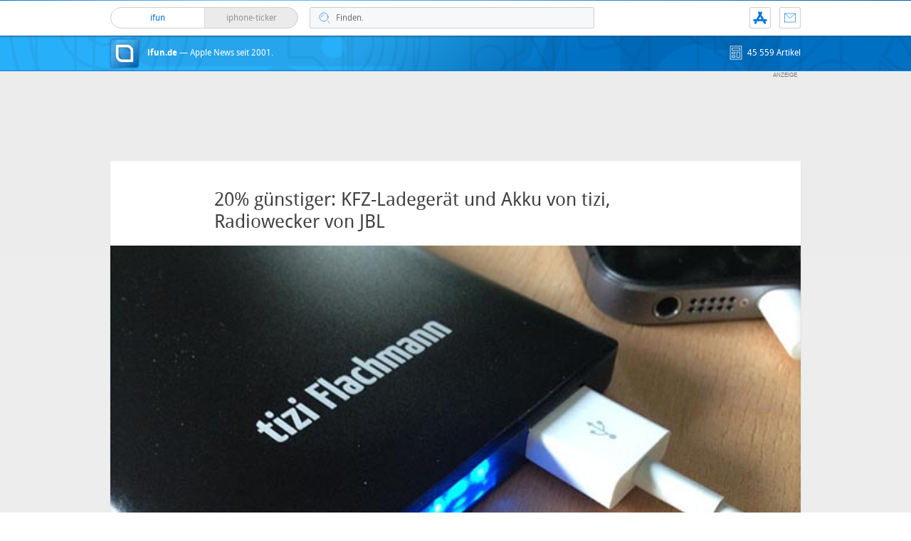

--- FILE ---
content_type: text/html; charset=UTF-8
request_url: https://www.ifun.de/20-guenstiger-kfz-ladegeraet-und-akku-von-tizi-radiowecker-von-jbl-76909/
body_size: 19156
content:
<!DOCTYPE html>
<html xmlns:og="http://opengraphprotocol.org/schema/" lang="de">
<head><style>img.lazy{min-height:1px}</style><link href="https://www.ifun.de/wp-content/plugins/w3-total-cache/pub/js/lazyload.min.js" as="script">
<!-- meta -->
	<meta charset="UTF-8">
	<meta http-equiv="language" content="de" />
	<meta name="copyright" content="aketo Gmbh" />
	<meta name="robots" content="NOODP">
	<title>
		20% günstiger: KFZ-Ladegerät und Akku von tizi, Radiowecker von JBL &sdot; ifun.de	</title>

<!-- rss -->
	<link rel="alternate" type="application/rss+xml" title="ifun.de RSS-Feed" href="https://www.ifun.de/feed">

	<link rel="preload" href="https://www.ifun.de/wp-content/themes/v4-3-edition-blau/fonts/droidsans-webfont.woff" as="font" crossorigin>
	<link rel="preload" href="https://www.ifun.de/wp-content/themes/v4-3-edition-blau/fonts/droidsans-bold-webfont.woff" as="font" crossorigin>

	<link type="text/css" rel="stylesheet" media="all" href="https://www.ifun.de/wp-content/themes/v4-3-edition-blau/stylesheet-responsive.css" />
	<link type="text/css" rel="stylesheet" media="all" href="https://www.ifun.de/wp-content/themes/v4-3-edition-blau/stylesheet-animate.css" />



<!-- mac os specifics -->
	<link rel="mask-icon" href="https://www.ifun.de/wp-content/themes/v4-3-edition-blau/apple-tab-icon-01.svg?v2" color="#0578dc">
	<link rel="apple-touch-icon" href="https://www.ifun.de/wp-content/themes/v4-3-edition-blau/apple-touch-icon.png"/>
  <link rel="icon" href="https://www.ifun.de/wp-content/themes/v4-3-edition-blau/favicon.png" type="image/x-icon">

	<meta name="theme-color" content="#0578dc" media="(prefers-color-scheme: light)">
	<meta name="theme-color" content="#0578dc" media="(prefers-color-scheme: dark)">

<!-- scripte -->
	<script  src="https://www.ifun.de/wp-content/themes/v4-3-edition-blau/scripts/script.js?v20221102115455"></script>
	<script type='text/javascript'>
	if (location.protocol == 'http:'){location.href = location.href.replace(/^http:/, 'https:')}
	</script>
	<script async src="https://www.ifun.de/wp-content/themes/v4-3-edition-blau/scripts/smooth-scroll.js"></script>
	<script async src="https://www.ifun.de/wp-content/themes/v4-3-edition-blau/scripts/comment-reply.min.js?v20201022123805"></script>


<!-- ios specifics -->
	<meta name="viewport" content="width=device-width, initial-scale=1, user-scalable=yes">



<!-- twitter card und og-->
		<meta name="twitter:card" value="summary_large_image" />
	<meta name="twitter:site" value="@ifun" />
	<meta name="twitter:creator" content="@ifun">
	<meta name="twitter:url" value="https://www.ifun.de/20-guenstiger-kfz-ladegeraet-und-akku-von-tizi-radiowecker-von-jbl-76909/" />
	<meta name="twitter:title" value="20% günstiger: KFZ-Ladegerät und Akku von tizi, Radiowecker von JBL" />
	<meta name="twitter:description" value="Equinux gewährt bis Sonntag 20 Prozent Sonderrabatt auf den tizi Turbolader und den tizi Flachmann, zwei Produkte, die mit Blick auf die Stromversorgung eurer iOS-Geräte unterwegs gute Dienste leisten. Der tizi Turbolader verwandelt die Autosteckdose in drei USB-Ladebuchsen. Zwei dieser Anschlüsse liefern dann bis zu 2,1 Ampere Ladestrom und eignen sich somit dafür, iPads oder [&hellip;]" />
	<meta name="twitter:image" content="http://www.iphone-ticker.de/wp-content/uploads/2013/12/tizi-header.jpg">

	<meta property="fb:app_id" content="181413726336" />
	<meta property="fb:admins" content="1249710887" />
	<meta property="og:type" content="article">
	<meta property="og:locale" content="de_DE">
	<meta property="article:author" content="https://www.facebook.com/ifun.de">
	<meta property="article:published_time" content="2015-05-19T18:29:14+02:00">
	<meta property="og:site_name" content="ifun.de">
	<meta property="og:url" content="https://www.ifun.de/20-guenstiger-kfz-ladegeraet-und-akku-von-tizi-radiowecker-von-jbl-76909/">
	<meta property="og:title" content="20% günstiger: KFZ-Ladegerät und Akku von tizi, Radiowecker von JBL">
	<meta property="og:description" content="Equinux gewährt bis Sonntag 20 Prozent Sonderrabatt auf den tizi Turbolader und den tizi Flachmann, zwei Produkte, die mit Blick auf die Stromversorgung eurer iOS-Geräte unterwegs gute Dienste leisten. Der tizi Turbolader verwandelt die Autosteckdose in drei USB-Ladebuchsen. Zwei dieser Anschlüsse liefern dann bis zu 2,1 Ampere Ladestrom und eignen sich somit dafür, iPads oder [&hellip;]">
	<meta property="og:image" content="http://www.iphone-ticker.de/wp-content/uploads/2013/12/tizi-header.jpg">

	

<!-- wordpress -->


<meta name='robots' content='index, follow, max-image-preview:large, max-snippet:-1, max-video-preview:-1' />

	<!-- This site is optimized with the Yoast SEO Premium plugin v26.8 (Yoast SEO v26.8) - https://yoast.com/product/yoast-seo-premium-wordpress/ -->
	<link rel="canonical" href="https://www.ifun.de/20-guenstiger-kfz-ladegeraet-und-akku-von-tizi-radiowecker-von-jbl-76909/" />
	<meta property="og:locale" content="de_DE" />
	<meta property="og:type" content="article" />
	<meta property="og:title" content="20% günstiger: KFZ-Ladegerät und Akku von tizi, Radiowecker von JBL" />
	<meta property="og:description" content="Equinux gewährt bis Sonntag 20 Prozent Sonderrabatt auf den tizi Turbolader und den tizi Flachmann, zwei Produkte, die mit Blick auf die Stromversorgung eurer iOS-Geräte unterwegs gute Dienste leisten. Der tizi Turbolader verwandelt die Autosteckdose in drei USB-Ladebuchsen. Zwei dieser Anschlüsse liefern dann bis zu 2,1 Ampere Ladestrom und eignen sich somit dafür, iPads oder [&hellip;]" />
	<meta property="og:url" content="https://www.ifun.de/20-guenstiger-kfz-ladegeraet-und-akku-von-tizi-radiowecker-von-jbl-76909/" />
	<meta property="og:site_name" content="ifun.de" />
	<meta property="article:publisher" content="https://www.facebook.com/ifun.de" />
	<meta property="article:published_time" content="2015-05-19T16:29:14+00:00" />
	<meta property="og:image" content="https://images.ifun.de/wp-content/uploads/2014/08/tizi-turbolader-500.jpg" />
	<meta property="og:image:width" content="500" />
	<meta property="og:image:height" content="318" />
	<meta property="og:image:type" content="image/jpeg" />
	<meta name="author" content="Chris" />
	<meta name="twitter:card" content="summary_large_image" />
	<meta name="twitter:creator" content="@ifun_news" />
	<meta name="twitter:site" content="@ifun_news" />
	<meta name="twitter:label1" content="Verfasst von" />
	<meta name="twitter:data1" content="Chris" />
	<meta name="twitter:label2" content="Geschätzte Lesezeit" />
	<meta name="twitter:data2" content="1 Minute" />
	<script type="application/ld+json" class="yoast-schema-graph">{"@context":"https://schema.org","@graph":[{"@type":"Article","@id":"https://www.ifun.de/20-guenstiger-kfz-ladegeraet-und-akku-von-tizi-radiowecker-von-jbl-76909/#article","isPartOf":{"@id":"https://www.ifun.de/20-guenstiger-kfz-ladegeraet-und-akku-von-tizi-radiowecker-von-jbl-76909/"},"author":{"name":"Chris","@id":"https://www.ifun.de/#/schema/person/53fedc86ff82d82462834e7707092767"},"headline":"20% günstiger: KFZ-Ladegerät und Akku von tizi, Radiowecker von JBL","datePublished":"2015-05-19T16:29:14+00:00","mainEntityOfPage":{"@id":"https://www.ifun.de/20-guenstiger-kfz-ladegeraet-und-akku-von-tizi-radiowecker-von-jbl-76909/"},"wordCount":289,"commentCount":14,"publisher":{"@id":"https://www.ifun.de/#organization"},"image":{"@id":"https://www.ifun.de/20-guenstiger-kfz-ladegeraet-und-akku-von-tizi-radiowecker-von-jbl-76909/#primaryimage"},"thumbnailUrl":"https://images.ifun.de/wp-content/uploads/2014/08/tizi-turbolader-500.jpg","keywords":["Akku","Amazon","JBL","Ladegerät","Tizi","Wecker"],"articleSection":["Zubehör"],"inLanguage":"de","potentialAction":[{"@type":"CommentAction","name":"Comment","target":["https://www.ifun.de/20-guenstiger-kfz-ladegeraet-und-akku-von-tizi-radiowecker-von-jbl-76909/#respond"]}]},{"@type":"WebPage","@id":"https://www.ifun.de/20-guenstiger-kfz-ladegeraet-und-akku-von-tizi-radiowecker-von-jbl-76909/","url":"https://www.ifun.de/20-guenstiger-kfz-ladegeraet-und-akku-von-tizi-radiowecker-von-jbl-76909/","name":"20% günstiger: KFZ-Ladegerät und Akku von tizi, Radiowecker von JBL - ifun.de","isPartOf":{"@id":"https://www.ifun.de/#website"},"primaryImageOfPage":{"@id":"https://www.ifun.de/20-guenstiger-kfz-ladegeraet-und-akku-von-tizi-radiowecker-von-jbl-76909/#primaryimage"},"image":{"@id":"https://www.ifun.de/20-guenstiger-kfz-ladegeraet-und-akku-von-tizi-radiowecker-von-jbl-76909/#primaryimage"},"thumbnailUrl":"https://images.ifun.de/wp-content/uploads/2014/08/tizi-turbolader-500.jpg","datePublished":"2015-05-19T16:29:14+00:00","breadcrumb":{"@id":"https://www.ifun.de/20-guenstiger-kfz-ladegeraet-und-akku-von-tizi-radiowecker-von-jbl-76909/#breadcrumb"},"inLanguage":"de","potentialAction":[{"@type":"ReadAction","target":["https://www.ifun.de/20-guenstiger-kfz-ladegeraet-und-akku-von-tizi-radiowecker-von-jbl-76909/"]}]},{"@type":"ImageObject","inLanguage":"de","@id":"https://www.ifun.de/20-guenstiger-kfz-ladegeraet-und-akku-von-tizi-radiowecker-von-jbl-76909/#primaryimage","url":"https://images.ifun.de/wp-content/uploads/2014/08/tizi-turbolader-500.jpg","contentUrl":"https://images.ifun.de/wp-content/uploads/2014/08/tizi-turbolader-500.jpg","width":500,"height":318},{"@type":"BreadcrumbList","@id":"https://www.ifun.de/20-guenstiger-kfz-ladegeraet-und-akku-von-tizi-radiowecker-von-jbl-76909/#breadcrumb","itemListElement":[{"@type":"ListItem","position":1,"name":"Startseite","item":"https://www.ifun.de/"},{"@type":"ListItem","position":2,"name":"Zubehör","item":"https://www.ifun.de/category/zubehor/"},{"@type":"ListItem","position":3,"name":"20% günstiger: KFZ-Ladegerät und Akku von tizi, Radiowecker von JBL"}]},{"@type":"WebSite","@id":"https://www.ifun.de/#website","url":"https://www.ifun.de/","name":"ifun.de","description":"Apple-News seit 2001","publisher":{"@id":"https://www.ifun.de/#organization"},"potentialAction":[{"@type":"SearchAction","target":{"@type":"EntryPoint","urlTemplate":"https://www.ifun.de/?s={search_term_string}"},"query-input":{"@type":"PropertyValueSpecification","valueRequired":true,"valueName":"search_term_string"}}],"inLanguage":"de"},{"@type":"Organization","@id":"https://www.ifun.de/#organization","name":"ifun.de","url":"https://www.ifun.de/","logo":{"@type":"ImageObject","inLanguage":"de","@id":"https://www.ifun.de/#/schema/logo/image/","url":"https://images.ifun.de/wp-content/uploads/2025/03/image-icon-256-01-small-1.png","contentUrl":"https://images.ifun.de/wp-content/uploads/2025/03/image-icon-256-01-small-1.png","width":500,"height":500,"caption":"ifun.de"},"image":{"@id":"https://www.ifun.de/#/schema/logo/image/"},"sameAs":["https://www.facebook.com/ifun.de","https://x.com/ifun_news"]},{"@type":"Person","@id":"https://www.ifun.de/#/schema/person/53fedc86ff82d82462834e7707092767","name":"Chris","sameAs":["http://www.ifun.de/author/chris"],"url":"https://www.ifun.de/author/chris/"}]}</script>
	<!-- / Yoast SEO Premium plugin. -->


<link rel="alternate" type="application/rss+xml" title="ifun.de &raquo; 20% günstiger: KFZ-Ladegerät und Akku von tizi, Radiowecker von JBL-Kommentar-Feed" href="https://www.ifun.de/20-guenstiger-kfz-ladegeraet-und-akku-von-tizi-radiowecker-von-jbl-76909/feed/" />
<link rel="alternate" title="oEmbed (JSON)" type="application/json+oembed" href="https://www.ifun.de/apiv2/oembed/1.0/embed?url=https%3A%2F%2Fwww.ifun.de%2F20-guenstiger-kfz-ladegeraet-und-akku-von-tizi-radiowecker-von-jbl-76909%2F" />
<link rel="alternate" title="oEmbed (XML)" type="text/xml+oembed" href="https://www.ifun.de/apiv2/oembed/1.0/embed?url=https%3A%2F%2Fwww.ifun.de%2F20-guenstiger-kfz-ladegeraet-und-akku-von-tizi-radiowecker-von-jbl-76909%2F&#038;format=xml" />
<style id='wp-img-auto-sizes-contain-inline-css' type='text/css'>
img:is([sizes=auto i],[sizes^="auto," i]){contain-intrinsic-size:3000px 1500px}
/*# sourceURL=wp-img-auto-sizes-contain-inline-css */
</style>
<style id='wp-emoji-styles-inline-css' type='text/css'>

	img.wp-smiley, img.emoji {
		display: inline !important;
		border: none !important;
		box-shadow: none !important;
		height: 1em !important;
		width: 1em !important;
		margin: 0 0.07em !important;
		vertical-align: -0.1em !important;
		background: none !important;
		padding: 0 !important;
	}
/*# sourceURL=wp-emoji-styles-inline-css */
</style>
<style id='wp-block-library-inline-css' type='text/css'>
:root{--wp-block-synced-color:#7a00df;--wp-block-synced-color--rgb:122,0,223;--wp-bound-block-color:var(--wp-block-synced-color);--wp-editor-canvas-background:#ddd;--wp-admin-theme-color:#007cba;--wp-admin-theme-color--rgb:0,124,186;--wp-admin-theme-color-darker-10:#006ba1;--wp-admin-theme-color-darker-10--rgb:0,107,160.5;--wp-admin-theme-color-darker-20:#005a87;--wp-admin-theme-color-darker-20--rgb:0,90,135;--wp-admin-border-width-focus:2px}@media (min-resolution:192dpi){:root{--wp-admin-border-width-focus:1.5px}}.wp-element-button{cursor:pointer}:root .has-very-light-gray-background-color{background-color:#eee}:root .has-very-dark-gray-background-color{background-color:#313131}:root .has-very-light-gray-color{color:#eee}:root .has-very-dark-gray-color{color:#313131}:root .has-vivid-green-cyan-to-vivid-cyan-blue-gradient-background{background:linear-gradient(135deg,#00d084,#0693e3)}:root .has-purple-crush-gradient-background{background:linear-gradient(135deg,#34e2e4,#4721fb 50%,#ab1dfe)}:root .has-hazy-dawn-gradient-background{background:linear-gradient(135deg,#faaca8,#dad0ec)}:root .has-subdued-olive-gradient-background{background:linear-gradient(135deg,#fafae1,#67a671)}:root .has-atomic-cream-gradient-background{background:linear-gradient(135deg,#fdd79a,#004a59)}:root .has-nightshade-gradient-background{background:linear-gradient(135deg,#330968,#31cdcf)}:root .has-midnight-gradient-background{background:linear-gradient(135deg,#020381,#2874fc)}:root{--wp--preset--font-size--normal:16px;--wp--preset--font-size--huge:42px}.has-regular-font-size{font-size:1em}.has-larger-font-size{font-size:2.625em}.has-normal-font-size{font-size:var(--wp--preset--font-size--normal)}.has-huge-font-size{font-size:var(--wp--preset--font-size--huge)}.has-text-align-center{text-align:center}.has-text-align-left{text-align:left}.has-text-align-right{text-align:right}.has-fit-text{white-space:nowrap!important}#end-resizable-editor-section{display:none}.aligncenter{clear:both}.items-justified-left{justify-content:flex-start}.items-justified-center{justify-content:center}.items-justified-right{justify-content:flex-end}.items-justified-space-between{justify-content:space-between}.screen-reader-text{border:0;clip-path:inset(50%);height:1px;margin:-1px;overflow:hidden;padding:0;position:absolute;width:1px;word-wrap:normal!important}.screen-reader-text:focus{background-color:#ddd;clip-path:none;color:#444;display:block;font-size:1em;height:auto;left:5px;line-height:normal;padding:15px 23px 14px;text-decoration:none;top:5px;width:auto;z-index:100000}html :where(.has-border-color){border-style:solid}html :where([style*=border-top-color]){border-top-style:solid}html :where([style*=border-right-color]){border-right-style:solid}html :where([style*=border-bottom-color]){border-bottom-style:solid}html :where([style*=border-left-color]){border-left-style:solid}html :where([style*=border-width]){border-style:solid}html :where([style*=border-top-width]){border-top-style:solid}html :where([style*=border-right-width]){border-right-style:solid}html :where([style*=border-bottom-width]){border-bottom-style:solid}html :where([style*=border-left-width]){border-left-style:solid}html :where(img[class*=wp-image-]){height:auto;max-width:100%}:where(figure){margin:0 0 1em}html :where(.is-position-sticky){--wp-admin--admin-bar--position-offset:var(--wp-admin--admin-bar--height,0px)}@media screen and (max-width:600px){html :where(.is-position-sticky){--wp-admin--admin-bar--position-offset:0px}}

/*# sourceURL=wp-block-library-inline-css */
</style><style id='global-styles-inline-css' type='text/css'>
:root{--wp--preset--aspect-ratio--square: 1;--wp--preset--aspect-ratio--4-3: 4/3;--wp--preset--aspect-ratio--3-4: 3/4;--wp--preset--aspect-ratio--3-2: 3/2;--wp--preset--aspect-ratio--2-3: 2/3;--wp--preset--aspect-ratio--16-9: 16/9;--wp--preset--aspect-ratio--9-16: 9/16;--wp--preset--color--black: #000000;--wp--preset--color--cyan-bluish-gray: #abb8c3;--wp--preset--color--white: #ffffff;--wp--preset--color--pale-pink: #f78da7;--wp--preset--color--vivid-red: #cf2e2e;--wp--preset--color--luminous-vivid-orange: #ff6900;--wp--preset--color--luminous-vivid-amber: #fcb900;--wp--preset--color--light-green-cyan: #7bdcb5;--wp--preset--color--vivid-green-cyan: #00d084;--wp--preset--color--pale-cyan-blue: #8ed1fc;--wp--preset--color--vivid-cyan-blue: #0693e3;--wp--preset--color--vivid-purple: #9b51e0;--wp--preset--gradient--vivid-cyan-blue-to-vivid-purple: linear-gradient(135deg,rgb(6,147,227) 0%,rgb(155,81,224) 100%);--wp--preset--gradient--light-green-cyan-to-vivid-green-cyan: linear-gradient(135deg,rgb(122,220,180) 0%,rgb(0,208,130) 100%);--wp--preset--gradient--luminous-vivid-amber-to-luminous-vivid-orange: linear-gradient(135deg,rgb(252,185,0) 0%,rgb(255,105,0) 100%);--wp--preset--gradient--luminous-vivid-orange-to-vivid-red: linear-gradient(135deg,rgb(255,105,0) 0%,rgb(207,46,46) 100%);--wp--preset--gradient--very-light-gray-to-cyan-bluish-gray: linear-gradient(135deg,rgb(238,238,238) 0%,rgb(169,184,195) 100%);--wp--preset--gradient--cool-to-warm-spectrum: linear-gradient(135deg,rgb(74,234,220) 0%,rgb(151,120,209) 20%,rgb(207,42,186) 40%,rgb(238,44,130) 60%,rgb(251,105,98) 80%,rgb(254,248,76) 100%);--wp--preset--gradient--blush-light-purple: linear-gradient(135deg,rgb(255,206,236) 0%,rgb(152,150,240) 100%);--wp--preset--gradient--blush-bordeaux: linear-gradient(135deg,rgb(254,205,165) 0%,rgb(254,45,45) 50%,rgb(107,0,62) 100%);--wp--preset--gradient--luminous-dusk: linear-gradient(135deg,rgb(255,203,112) 0%,rgb(199,81,192) 50%,rgb(65,88,208) 100%);--wp--preset--gradient--pale-ocean: linear-gradient(135deg,rgb(255,245,203) 0%,rgb(182,227,212) 50%,rgb(51,167,181) 100%);--wp--preset--gradient--electric-grass: linear-gradient(135deg,rgb(202,248,128) 0%,rgb(113,206,126) 100%);--wp--preset--gradient--midnight: linear-gradient(135deg,rgb(2,3,129) 0%,rgb(40,116,252) 100%);--wp--preset--font-size--small: 13px;--wp--preset--font-size--medium: 20px;--wp--preset--font-size--large: 36px;--wp--preset--font-size--x-large: 42px;--wp--preset--spacing--20: 0.44rem;--wp--preset--spacing--30: 0.67rem;--wp--preset--spacing--40: 1rem;--wp--preset--spacing--50: 1.5rem;--wp--preset--spacing--60: 2.25rem;--wp--preset--spacing--70: 3.38rem;--wp--preset--spacing--80: 5.06rem;--wp--preset--shadow--natural: 6px 6px 9px rgba(0, 0, 0, 0.2);--wp--preset--shadow--deep: 12px 12px 50px rgba(0, 0, 0, 0.4);--wp--preset--shadow--sharp: 6px 6px 0px rgba(0, 0, 0, 0.2);--wp--preset--shadow--outlined: 6px 6px 0px -3px rgb(255, 255, 255), 6px 6px rgb(0, 0, 0);--wp--preset--shadow--crisp: 6px 6px 0px rgb(0, 0, 0);}:where(.is-layout-flex){gap: 0.5em;}:where(.is-layout-grid){gap: 0.5em;}body .is-layout-flex{display: flex;}.is-layout-flex{flex-wrap: wrap;align-items: center;}.is-layout-flex > :is(*, div){margin: 0;}body .is-layout-grid{display: grid;}.is-layout-grid > :is(*, div){margin: 0;}:where(.wp-block-columns.is-layout-flex){gap: 2em;}:where(.wp-block-columns.is-layout-grid){gap: 2em;}:where(.wp-block-post-template.is-layout-flex){gap: 1.25em;}:where(.wp-block-post-template.is-layout-grid){gap: 1.25em;}.has-black-color{color: var(--wp--preset--color--black) !important;}.has-cyan-bluish-gray-color{color: var(--wp--preset--color--cyan-bluish-gray) !important;}.has-white-color{color: var(--wp--preset--color--white) !important;}.has-pale-pink-color{color: var(--wp--preset--color--pale-pink) !important;}.has-vivid-red-color{color: var(--wp--preset--color--vivid-red) !important;}.has-luminous-vivid-orange-color{color: var(--wp--preset--color--luminous-vivid-orange) !important;}.has-luminous-vivid-amber-color{color: var(--wp--preset--color--luminous-vivid-amber) !important;}.has-light-green-cyan-color{color: var(--wp--preset--color--light-green-cyan) !important;}.has-vivid-green-cyan-color{color: var(--wp--preset--color--vivid-green-cyan) !important;}.has-pale-cyan-blue-color{color: var(--wp--preset--color--pale-cyan-blue) !important;}.has-vivid-cyan-blue-color{color: var(--wp--preset--color--vivid-cyan-blue) !important;}.has-vivid-purple-color{color: var(--wp--preset--color--vivid-purple) !important;}.has-black-background-color{background-color: var(--wp--preset--color--black) !important;}.has-cyan-bluish-gray-background-color{background-color: var(--wp--preset--color--cyan-bluish-gray) !important;}.has-white-background-color{background-color: var(--wp--preset--color--white) !important;}.has-pale-pink-background-color{background-color: var(--wp--preset--color--pale-pink) !important;}.has-vivid-red-background-color{background-color: var(--wp--preset--color--vivid-red) !important;}.has-luminous-vivid-orange-background-color{background-color: var(--wp--preset--color--luminous-vivid-orange) !important;}.has-luminous-vivid-amber-background-color{background-color: var(--wp--preset--color--luminous-vivid-amber) !important;}.has-light-green-cyan-background-color{background-color: var(--wp--preset--color--light-green-cyan) !important;}.has-vivid-green-cyan-background-color{background-color: var(--wp--preset--color--vivid-green-cyan) !important;}.has-pale-cyan-blue-background-color{background-color: var(--wp--preset--color--pale-cyan-blue) !important;}.has-vivid-cyan-blue-background-color{background-color: var(--wp--preset--color--vivid-cyan-blue) !important;}.has-vivid-purple-background-color{background-color: var(--wp--preset--color--vivid-purple) !important;}.has-black-border-color{border-color: var(--wp--preset--color--black) !important;}.has-cyan-bluish-gray-border-color{border-color: var(--wp--preset--color--cyan-bluish-gray) !important;}.has-white-border-color{border-color: var(--wp--preset--color--white) !important;}.has-pale-pink-border-color{border-color: var(--wp--preset--color--pale-pink) !important;}.has-vivid-red-border-color{border-color: var(--wp--preset--color--vivid-red) !important;}.has-luminous-vivid-orange-border-color{border-color: var(--wp--preset--color--luminous-vivid-orange) !important;}.has-luminous-vivid-amber-border-color{border-color: var(--wp--preset--color--luminous-vivid-amber) !important;}.has-light-green-cyan-border-color{border-color: var(--wp--preset--color--light-green-cyan) !important;}.has-vivid-green-cyan-border-color{border-color: var(--wp--preset--color--vivid-green-cyan) !important;}.has-pale-cyan-blue-border-color{border-color: var(--wp--preset--color--pale-cyan-blue) !important;}.has-vivid-cyan-blue-border-color{border-color: var(--wp--preset--color--vivid-cyan-blue) !important;}.has-vivid-purple-border-color{border-color: var(--wp--preset--color--vivid-purple) !important;}.has-vivid-cyan-blue-to-vivid-purple-gradient-background{background: var(--wp--preset--gradient--vivid-cyan-blue-to-vivid-purple) !important;}.has-light-green-cyan-to-vivid-green-cyan-gradient-background{background: var(--wp--preset--gradient--light-green-cyan-to-vivid-green-cyan) !important;}.has-luminous-vivid-amber-to-luminous-vivid-orange-gradient-background{background: var(--wp--preset--gradient--luminous-vivid-amber-to-luminous-vivid-orange) !important;}.has-luminous-vivid-orange-to-vivid-red-gradient-background{background: var(--wp--preset--gradient--luminous-vivid-orange-to-vivid-red) !important;}.has-very-light-gray-to-cyan-bluish-gray-gradient-background{background: var(--wp--preset--gradient--very-light-gray-to-cyan-bluish-gray) !important;}.has-cool-to-warm-spectrum-gradient-background{background: var(--wp--preset--gradient--cool-to-warm-spectrum) !important;}.has-blush-light-purple-gradient-background{background: var(--wp--preset--gradient--blush-light-purple) !important;}.has-blush-bordeaux-gradient-background{background: var(--wp--preset--gradient--blush-bordeaux) !important;}.has-luminous-dusk-gradient-background{background: var(--wp--preset--gradient--luminous-dusk) !important;}.has-pale-ocean-gradient-background{background: var(--wp--preset--gradient--pale-ocean) !important;}.has-electric-grass-gradient-background{background: var(--wp--preset--gradient--electric-grass) !important;}.has-midnight-gradient-background{background: var(--wp--preset--gradient--midnight) !important;}.has-small-font-size{font-size: var(--wp--preset--font-size--small) !important;}.has-medium-font-size{font-size: var(--wp--preset--font-size--medium) !important;}.has-large-font-size{font-size: var(--wp--preset--font-size--large) !important;}.has-x-large-font-size{font-size: var(--wp--preset--font-size--x-large) !important;}
/*# sourceURL=global-styles-inline-css */
</style>

<style id='classic-theme-styles-inline-css' type='text/css'>
/*! This file is auto-generated */
.wp-block-button__link{color:#fff;background-color:#32373c;border-radius:9999px;box-shadow:none;text-decoration:none;padding:calc(.667em + 2px) calc(1.333em + 2px);font-size:1.125em}.wp-block-file__button{background:#32373c;color:#fff;text-decoration:none}
/*# sourceURL=/wp-includes/css/classic-themes.min.css */
</style>
<link rel='stylesheet' id='contact-form-7-css' href='https://www.ifun.de/wp-content/plugins/contact-form-7/includes/css/styles.css?ver=6.1.4' type='text/css' media='all' />
<link rel='stylesheet' id='taxopress-frontend-css-css' href='https://www.ifun.de/wp-content/plugins/simple-tags/assets/frontend/css/frontend.css?ver=3.43.0' type='text/css' media='all' />
<link rel='stylesheet' id='borlabs-cookie-custom-css' href='https://www.ifun.de/wp-content/cache/borlabs-cookie/1/borlabs-cookie-1-de.css?ver=3.3.23-115' type='text/css' media='all' />
<script type="text/javascript" src="https://www.ifun.de/wp-includes/js/jquery/jquery.min.js?ver=3.7.1" id="jquery-core-js"></script>
<script type="text/javascript" src="https://www.ifun.de/wp-includes/js/jquery/jquery-migrate.min.js?ver=3.4.1" id="jquery-migrate-js"></script>
<script type="text/javascript" src="https://www.ifun.de/wp-content/plugins/simple-tags/assets/frontend/js/frontend.js?ver=3.43.0" id="taxopress-frontend-js-js"></script>
<script data-no-optimize="1" data-no-minify="1" data-cfasync="false" type="text/javascript" src="https://www.ifun.de/wp-content/cache/borlabs-cookie/1/borlabs-cookie-config-de.json.js?ver=3.3.23-256" id="borlabs-cookie-config-js"></script>
<script data-no-optimize="1" data-no-minify="1" data-cfasync="false" type="text/javascript" src="https://www.ifun.de/wp-content/plugins/borlabs-cookie/assets/javascript/borlabs-cookie-prioritize.min.js?ver=3.3.23" id="borlabs-cookie-prioritize-js"></script>
<link rel="https://api.w.org/" href="https://www.ifun.de/apiv2/" /><link rel="alternate" title="JSON" type="application/json" href="https://www.ifun.de/apiv2/wp/v2/posts/76909" /><link rel="EditURI" type="application/rsd+xml" title="RSD" href="https://www.ifun.de/xmlrpc.php?rsd" />
<meta name="generator" content="WordPress 6.9" />
<link rel='shortlink' href='https://www.ifun.de/?p=76909' />
<style type="text/css">.aawp .aawp-tb__row--highlight{background-color:#256aaf;}.aawp .aawp-tb__row--highlight{color:#fff;}.aawp .aawp-tb__row--highlight a{color:#fff;}</style><link rel='https://github.com/WP-API/WP-API' href='https://www.ifun.de/wp-json' />
<script>
  (function() {
	setTimeout(function() {
	if(!window.BorlabsCookie) return;
		if(document.cookie.indexOf('borlabs-cookie') !== -1 && !window.BorlabsCookie.Consents.hasConsent("ads", "marketing")) {
			jQuery(".consumernotice").addClass("is-deactivated");
		}

	  },1000);
  })();
</script><script data-borlabs-cookie-script-blocker-ignore>
if ('0' === '1' && ('0' === '1' || '1' === '1')) {
    window['gtag_enable_tcf_support'] = true;
}
window.dataLayer = window.dataLayer || [];
if (typeof gtag !== 'function') {
    function gtag() {
        dataLayer.push(arguments);
    }
}
gtag('set', 'developer_id.dYjRjMm', true);
if ('0' === '1' || '1' === '1') {
    if (window.BorlabsCookieGoogleConsentModeDefaultSet !== true) {
        let getCookieValue = function (name) {
            return document.cookie.match('(^|;)\\s*' + name + '\\s*=\\s*([^;]+)')?.pop() || '';
        };
        let cookieValue = getCookieValue('borlabs-cookie-gcs');
        let consentsFromCookie = {};
        if (cookieValue !== '') {
            consentsFromCookie = JSON.parse(decodeURIComponent(cookieValue));
        }
        let defaultValues = {
            'ad_storage': 'denied',
            'ad_user_data': 'denied',
            'ad_personalization': 'denied',
            'analytics_storage': 'denied',
            'functionality_storage': 'denied',
            'personalization_storage': 'denied',
            'security_storage': 'denied',
            'wait_for_update': 500,
        };
        gtag('consent', 'default', { ...defaultValues, ...consentsFromCookie });
    }
    window.BorlabsCookieGoogleConsentModeDefaultSet = true;
    let borlabsCookieConsentChangeHandler = function () {
        window.dataLayer = window.dataLayer || [];
        if (typeof gtag !== 'function') { function gtag(){dataLayer.push(arguments);} }

        let getCookieValue = function (name) {
            return document.cookie.match('(^|;)\\s*' + name + '\\s*=\\s*([^;]+)')?.pop() || '';
        };
        let cookieValue = getCookieValue('borlabs-cookie-gcs');
        let consentsFromCookie = {};
        if (cookieValue !== '') {
            consentsFromCookie = JSON.parse(decodeURIComponent(cookieValue));
        }

        consentsFromCookie.analytics_storage = BorlabsCookie.Consents.hasConsent('google-analytics') ? 'granted' : 'denied';

        BorlabsCookie.CookieLibrary.setCookie(
            'borlabs-cookie-gcs',
            JSON.stringify(consentsFromCookie),
            BorlabsCookie.Settings.automaticCookieDomainAndPath.value ? '' : BorlabsCookie.Settings.cookieDomain.value,
            BorlabsCookie.Settings.cookiePath.value,
            BorlabsCookie.Cookie.getPluginCookie().expires,
            BorlabsCookie.Settings.cookieSecure.value,
            BorlabsCookie.Settings.cookieSameSite.value
        );
    }
    document.addEventListener('borlabs-cookie-consent-saved', borlabsCookieConsentChangeHandler);
    document.addEventListener('borlabs-cookie-handle-unblock', borlabsCookieConsentChangeHandler);
}
if ('0' === '1') {
    gtag("js", new Date());
    gtag("config", "UA-3610274-11", {"anonymize_ip": true});

    (function (w, d, s, i) {
        var f = d.getElementsByTagName(s)[0],
            j = d.createElement(s);
        j.async = true;
        j.src =
            "https://www.googletagmanager.com/gtag/js?id=" + i;
        f.parentNode.insertBefore(j, f);
    })(window, document, "script", "UA-3610274-11");
}
</script>
</head>

<body >

<!-- navigation -->
	<nav>
<!-- header -->
	<header class="animated fadeInDown">

		<div id="header-border"></div>

		<div id="header-content">

			
			<div id="header-switch">

				<a href="https://www.ifun.de">
				<div id="header-switch-left">
					ifun
					
				</div>
				</a>

				<a href="https://www.iphone-ticker.de">
				<div id="header-switch-right">
					iphone-ticker
					<span id="newscount"></span>
				</div>
				</a>

			</div>

			<div id="header-search">
				<form action="/" method="get">
				<input type="search"  aria-label="Suche" placeholder="Finden." name="s" id="search" class="search-input" value="" onfocus="if(this.value=='Finden.')this.value=''" onblur="if(this.value=='')this.value='Finden.'"/>
				</form>
			</div>

			<div id="header-shortcuts">

				<ul>
					<li class="kontakt"><a href="https://www.ifun.de/kontakt" title="Kontakt">Kontakt</a></li>
					<!-- <a href="https://www.ifun.de/app" title="App"><li class="app">App</li></a> -->
					<li class="app" title="ifun.de App"><a href="https://www.ifun.de/app/369902977"  target="_blank">App</a></li>
					<li class="search" title="Suche"><a href="https://www.ifun.de/suche" title="suche">Suche</a></li>
				</ul>

			</div>

		</div>

	</header>
</nav>

<!-- page -->
	<!--
	<div id="header-color" class="animated fadeInUp">
	-->
	</div>

	<div id="hero" class="animated fadeInDown">
		<div id="hero-content">
			<div id="header-icon">
				<a href="https://www.ifun.de" title="ifun.de — Apple News seit 2001.">
				<span class="icon">ifun.de</span>
				</a>
			</div>

			<a href="https://www.ifun.de" title="ifun.de — Apple News seit 2001.">
							<span class="identity">
					<strong>ifun.de</strong><span class="subheadline"> &mdash; Apple News seit 2001.</span>
				</span>
						</a>
			<span class="info">
			<!--
			<span class="date" style="float: right; margin-left: 12px;">22</span>
			-->
			45 559			 Artikel</span>
		</div>
	</div>

	
		<div class="consumernotice" id="verbraucherhinweis-970">
			<!-- /3381391/ifun15-sv-lgleader -->
<div id='div-gpt-ad-1446539969275-9'>
<script type='text/javascript'>
// googletag.cmd.push(function() { googletag.display('div-gpt-ad-1446539969275-9'); });
</script>
</div>		</div>

		<div class="consumernotice" id="verbraucherhinweis-728">
			<!-- /3381391/ifun15-ipad-1 -->
<div id='div-gpt-ad-1446539969275-4' style='height:90px; width:728px;'>
<script type='text/javascript'>
// googletag.cmd.push(function() { googletag.display('div-gpt-ad-1446539969275-4'); });
</script>
</div>		</div>

		<div class="consumernotice" id="verbraucherhinweis-468">
			<!-- /3381391/ifun15-m-banner -->
<div id='div-gpt-ad-1446539969275-6' style='height:60px; width:468px;'>
<script type='text/javascript'>
// googletag.cmd.push(function() { googletag.display('div-gpt-ad-1446539969275-6'); });
</script>
</div>		</div>

	
	<div id="page">
<meta name='robots' content='index, follow, max-image-preview:large, max-snippet:-1, max-video-preview:-1' />

	<!-- This site is optimized with the Yoast SEO Premium plugin v26.8 (Yoast SEO v26.8) - https://yoast.com/product/yoast-seo-premium-wordpress/ -->
	<link rel="canonical" href="https://www.ifun.de/20-guenstiger-kfz-ladegeraet-und-akku-von-tizi-radiowecker-von-jbl-76909/" />
	<meta property="og:locale" content="de_DE" />
	<meta property="og:type" content="article" />
	<meta property="og:title" content="20% günstiger: KFZ-Ladegerät und Akku von tizi, Radiowecker von JBL" />
	<meta property="og:description" content="Equinux gewährt bis Sonntag 20 Prozent Sonderrabatt auf den tizi Turbolader und den tizi Flachmann, zwei Produkte, die mit Blick auf die Stromversorgung eurer iOS-Geräte unterwegs gute Dienste leisten. Der tizi Turbolader verwandelt die Autosteckdose in drei USB-Ladebuchsen. Zwei dieser Anschlüsse liefern dann bis zu 2,1 Ampere Ladestrom und eignen sich somit dafür, iPads oder [&hellip;]" />
	<meta property="og:url" content="https://www.ifun.de/20-guenstiger-kfz-ladegeraet-und-akku-von-tizi-radiowecker-von-jbl-76909/" />
	<meta property="og:site_name" content="ifun.de" />
	<meta property="article:publisher" content="https://www.facebook.com/ifun.de" />
	<meta property="article:published_time" content="2015-05-19T16:29:14+00:00" />
	<meta property="og:image" content="https://images.ifun.de/wp-content/uploads/2014/08/tizi-turbolader-500.jpg" />
	<meta property="og:image:width" content="500" />
	<meta property="og:image:height" content="318" />
	<meta property="og:image:type" content="image/jpeg" />
	<meta name="author" content="Chris" />
	<meta name="twitter:card" content="summary_large_image" />
	<meta name="twitter:creator" content="@ifun_news" />
	<meta name="twitter:site" content="@ifun_news" />
	<meta name="twitter:label1" content="Verfasst von" />
	<meta name="twitter:data1" content="Chris" />
	<meta name="twitter:label2" content="Geschätzte Lesezeit" />
	<meta name="twitter:data2" content="1 Minute" />
	<script type="application/ld+json" class="yoast-schema-graph">{"@context":"https://schema.org","@graph":[{"@type":"Article","@id":"https://www.ifun.de/20-guenstiger-kfz-ladegeraet-und-akku-von-tizi-radiowecker-von-jbl-76909/#article","isPartOf":{"@id":"https://www.ifun.de/20-guenstiger-kfz-ladegeraet-und-akku-von-tizi-radiowecker-von-jbl-76909/"},"author":{"name":"Chris","@id":"https://www.ifun.de/#/schema/person/53fedc86ff82d82462834e7707092767"},"headline":"20% günstiger: KFZ-Ladegerät und Akku von tizi, Radiowecker von JBL","datePublished":"2015-05-19T16:29:14+00:00","mainEntityOfPage":{"@id":"https://www.ifun.de/20-guenstiger-kfz-ladegeraet-und-akku-von-tizi-radiowecker-von-jbl-76909/"},"wordCount":289,"commentCount":14,"publisher":{"@id":"https://www.ifun.de/#organization"},"image":{"@id":"https://www.ifun.de/20-guenstiger-kfz-ladegeraet-und-akku-von-tizi-radiowecker-von-jbl-76909/#primaryimage"},"thumbnailUrl":"https://images.ifun.de/wp-content/uploads/2014/08/tizi-turbolader-500.jpg","keywords":["Akku","Amazon","JBL","Ladegerät","Tizi","Wecker"],"articleSection":["Zubehör"],"inLanguage":"de","potentialAction":[{"@type":"CommentAction","name":"Comment","target":["https://www.ifun.de/20-guenstiger-kfz-ladegeraet-und-akku-von-tizi-radiowecker-von-jbl-76909/#respond"]}]},{"@type":"WebPage","@id":"https://www.ifun.de/20-guenstiger-kfz-ladegeraet-und-akku-von-tizi-radiowecker-von-jbl-76909/","url":"https://www.ifun.de/20-guenstiger-kfz-ladegeraet-und-akku-von-tizi-radiowecker-von-jbl-76909/","name":"20% günstiger: KFZ-Ladegerät und Akku von tizi, Radiowecker von JBL - ifun.de","isPartOf":{"@id":"https://www.ifun.de/#website"},"primaryImageOfPage":{"@id":"https://www.ifun.de/20-guenstiger-kfz-ladegeraet-und-akku-von-tizi-radiowecker-von-jbl-76909/#primaryimage"},"image":{"@id":"https://www.ifun.de/20-guenstiger-kfz-ladegeraet-und-akku-von-tizi-radiowecker-von-jbl-76909/#primaryimage"},"thumbnailUrl":"https://images.ifun.de/wp-content/uploads/2014/08/tizi-turbolader-500.jpg","datePublished":"2015-05-19T16:29:14+00:00","breadcrumb":{"@id":"https://www.ifun.de/20-guenstiger-kfz-ladegeraet-und-akku-von-tizi-radiowecker-von-jbl-76909/#breadcrumb"},"inLanguage":"de","potentialAction":[{"@type":"ReadAction","target":["https://www.ifun.de/20-guenstiger-kfz-ladegeraet-und-akku-von-tizi-radiowecker-von-jbl-76909/"]}]},{"@type":"ImageObject","inLanguage":"de","@id":"https://www.ifun.de/20-guenstiger-kfz-ladegeraet-und-akku-von-tizi-radiowecker-von-jbl-76909/#primaryimage","url":"https://images.ifun.de/wp-content/uploads/2014/08/tizi-turbolader-500.jpg","contentUrl":"https://images.ifun.de/wp-content/uploads/2014/08/tizi-turbolader-500.jpg","width":500,"height":318},{"@type":"BreadcrumbList","@id":"https://www.ifun.de/20-guenstiger-kfz-ladegeraet-und-akku-von-tizi-radiowecker-von-jbl-76909/#breadcrumb","itemListElement":[{"@type":"ListItem","position":1,"name":"Startseite","item":"https://www.ifun.de/"},{"@type":"ListItem","position":2,"name":"Zubehör","item":"https://www.ifun.de/category/zubehor/"},{"@type":"ListItem","position":3,"name":"20% günstiger: KFZ-Ladegerät und Akku von tizi, Radiowecker von JBL"}]},{"@type":"WebSite","@id":"https://www.ifun.de/#website","url":"https://www.ifun.de/","name":"ifun.de","description":"Apple-News seit 2001","publisher":{"@id":"https://www.ifun.de/#organization"},"potentialAction":[{"@type":"SearchAction","target":{"@type":"EntryPoint","urlTemplate":"https://www.ifun.de/?s={search_term_string}"},"query-input":{"@type":"PropertyValueSpecification","valueRequired":true,"valueName":"search_term_string"}}],"inLanguage":"de"},{"@type":"Organization","@id":"https://www.ifun.de/#organization","name":"ifun.de","url":"https://www.ifun.de/","logo":{"@type":"ImageObject","inLanguage":"de","@id":"https://www.ifun.de/#/schema/logo/image/","url":"https://images.ifun.de/wp-content/uploads/2025/03/image-icon-256-01-small-1.png","contentUrl":"https://images.ifun.de/wp-content/uploads/2025/03/image-icon-256-01-small-1.png","width":500,"height":500,"caption":"ifun.de"},"image":{"@id":"https://www.ifun.de/#/schema/logo/image/"},"sameAs":["https://www.facebook.com/ifun.de","https://x.com/ifun_news"]},{"@type":"Person","@id":"https://www.ifun.de/#/schema/person/53fedc86ff82d82462834e7707092767","name":"Chris","sameAs":["http://www.ifun.de/author/chris"],"url":"https://www.ifun.de/author/chris/"}]}</script>
	<!-- / Yoast SEO Premium plugin. -->


<link rel="alternate" type="application/rss+xml" title="ifun.de &raquo; 20% günstiger: KFZ-Ladegerät und Akku von tizi, Radiowecker von JBL-Kommentar-Feed" href="https://www.ifun.de/20-guenstiger-kfz-ladegeraet-und-akku-von-tizi-radiowecker-von-jbl-76909/feed/" />
<link rel="https://api.w.org/" href="https://www.ifun.de/apiv2/" /><link rel="alternate" title="JSON" type="application/json" href="https://www.ifun.de/apiv2/wp/v2/posts/76909" /><link rel="EditURI" type="application/rsd+xml" title="RSD" href="https://www.ifun.de/xmlrpc.php?rsd" />
<meta name="generator" content="WordPress 6.9" />
<link rel='shortlink' href='https://www.ifun.de/?p=76909' />
<style type="text/css">.aawp .aawp-tb__row--highlight{background-color:#256aaf;}.aawp .aawp-tb__row--highlight{color:#fff;}.aawp .aawp-tb__row--highlight a{color:#fff;}</style><link rel='https://github.com/WP-API/WP-API' href='https://www.ifun.de/wp-json' />
<script>
  (function() {
	setTimeout(function() {
	if(!window.BorlabsCookie) return;
		if(document.cookie.indexOf('borlabs-cookie') !== -1 && !window.BorlabsCookie.Consents.hasConsent("ads", "marketing")) {
			jQuery(".consumernotice").addClass("is-deactivated");
		}

	  },1000);
  })();
</script><script data-borlabs-cookie-script-blocker-ignore>
if ('0' === '1' && ('0' === '1' || '1' === '1')) {
    window['gtag_enable_tcf_support'] = true;
}
window.dataLayer = window.dataLayer || [];
if (typeof gtag !== 'function') {
    function gtag() {
        dataLayer.push(arguments);
    }
}
gtag('set', 'developer_id.dYjRjMm', true);
if ('0' === '1' || '1' === '1') {
    if (window.BorlabsCookieGoogleConsentModeDefaultSet !== true) {
        let getCookieValue = function (name) {
            return document.cookie.match('(^|;)\\s*' + name + '\\s*=\\s*([^;]+)')?.pop() || '';
        };
        let cookieValue = getCookieValue('borlabs-cookie-gcs');
        let consentsFromCookie = {};
        if (cookieValue !== '') {
            consentsFromCookie = JSON.parse(decodeURIComponent(cookieValue));
        }
        let defaultValues = {
            'ad_storage': 'denied',
            'ad_user_data': 'denied',
            'ad_personalization': 'denied',
            'analytics_storage': 'denied',
            'functionality_storage': 'denied',
            'personalization_storage': 'denied',
            'security_storage': 'denied',
            'wait_for_update': 500,
        };
        gtag('consent', 'default', { ...defaultValues, ...consentsFromCookie });
    }
    window.BorlabsCookieGoogleConsentModeDefaultSet = true;
    let borlabsCookieConsentChangeHandler = function () {
        window.dataLayer = window.dataLayer || [];
        if (typeof gtag !== 'function') { function gtag(){dataLayer.push(arguments);} }

        let getCookieValue = function (name) {
            return document.cookie.match('(^|;)\\s*' + name + '\\s*=\\s*([^;]+)')?.pop() || '';
        };
        let cookieValue = getCookieValue('borlabs-cookie-gcs');
        let consentsFromCookie = {};
        if (cookieValue !== '') {
            consentsFromCookie = JSON.parse(decodeURIComponent(cookieValue));
        }

        consentsFromCookie.analytics_storage = BorlabsCookie.Consents.hasConsent('google-analytics') ? 'granted' : 'denied';

        BorlabsCookie.CookieLibrary.setCookie(
            'borlabs-cookie-gcs',
            JSON.stringify(consentsFromCookie),
            BorlabsCookie.Settings.automaticCookieDomainAndPath.value ? '' : BorlabsCookie.Settings.cookieDomain.value,
            BorlabsCookie.Settings.cookiePath.value,
            BorlabsCookie.Cookie.getPluginCookie().expires,
            BorlabsCookie.Settings.cookieSecure.value,
            BorlabsCookie.Settings.cookieSameSite.value
        );
    }
    document.addEventListener('borlabs-cookie-consent-saved', borlabsCookieConsentChangeHandler);
    document.addEventListener('borlabs-cookie-handle-unblock', borlabsCookieConsentChangeHandler);
}
if ('0' === '1') {
    gtag("js", new Date());
    gtag("config", "UA-3610274-11", {"anonymize_ip": true});

    (function (w, d, s, i) {
        var f = d.getElementsByTagName(s)[0],
            j = d.createElement(s);
        j.async = true;
        j.src =
            "https://www.googletagmanager.com/gtag/js?id=" + i;
        f.parentNode.insertBefore(j, f);
    })(window, document, "script", "UA-3610274-11");
}
</script>
<div id="page-970px" style="margin-top: 12px; margin-bottom: 12px;">

  <!-- //////////////////////////////////////////////////
Artikel :: Single -->



  <article>

    <div id="viewport-article-single" style="margin-top: 12px; margin-bottom: 12px;" class="animated fadeIn">


      
      

      <div id="article-single" style="padding-bottom: 6px;">

        
            
              <span class="subheadline">&nbsp;&nbsp;&nbsp;</span>

            
            <h1 title="20% günstiger: KFZ-Ladegerät und Akku von tizi, Radiowecker von JBL">20% günstiger: KFZ-Ladegerät und Akku von tizi, Radiowecker von JBL</h1>

      </div>
            
        <div id="article-single-featuredimage" style="background: #ececec url('https://www.iphone-ticker.de/wp-content/uploads/2013/12/tizi-header.jpg') no-repeat; background-size: cover; background-position: center center">

        </div>

      
      <div id="article-single">

        <div id="article-single-stats">

          <span class="socialnetworks">
            
            <a href="https://www.facebook.com/sharer.php?u=https://www.ifun.de/20-guenstiger-kfz-ladegeraet-und-akku-von-tizi-radiowecker-von-jbl-76909/&t=iPhone-Ticker%20schreibt:%2020% günstiger: KFZ-Ladegerät und Akku von tizi, Radiowecker von JBL.">
              <div id="article-single-share-content">
                <span class="facebook">Artikel auf Facebook teilen.</span>
              </div>
            </a>

            <a href="https://twitter.com/share?url=https://www.ifun.de/20-guenstiger-kfz-ladegeraet-und-akku-von-tizi-radiowecker-von-jbl-76909/&text=&raquo;20% günstiger: KFZ-Ladegerät und Akku von tizi, Radiowecker von JBL&laquo;, via @ifun &mdash; ">
              <div id="article-single-share-content">
                <span class="twitter">Artikel auf Twitter teilen.</span>
              </div>
            </a>

            <a href="https://mastodonshare.com/?url=https://www.ifun.de/20-guenstiger-kfz-ladegeraet-und-akku-von-tizi-radiowecker-von-jbl-76909/&text=&raquo;20% günstiger: KFZ-Ladegerät und Akku von tizi, Radiowecker von JBL&laquo;, via @ifun &mdash; ">
              <div id="article-single-share-content">
                <span class="mastodon">Artikel auf Mastodon teilen.</span>
              </div>
            </a>

          </span>

          <span class="comments">
            <a data-scroll href="#boo">
              <span class="comments-block">14 Kommentare</span>
            </a>
          </span>

          <span class="comments-mobile">
            <a data-scroll href="#boo">
              <span class="comments-block-mobile">14</span>
            </a>
          </span>

        </div>

        <span class="content">

          <div class="consumernotice" id="verbraucherhinweis-single-300x250">
            <!-- Hier kommt Werbung &mdash; 300x250 -->
            <!-- /3381391/ifun15-sv-rectangle -->
<div id='div-gpt-ad-1446539969275-10' style='height:250px; width:300px;'>
<script type='text/javascript'>
// googletag.cmd.push(function() { googletag.display('div-gpt-ad-1446539969275-10'); });
</script>
</div>          </div>

          <p>Equinux gewährt bis Sonntag 20 Prozent Sonderrabatt auf den tizi Turbolader und den tizi Flachmann, zwei Produkte, die mit Blick auf die Stromversorgung eurer iOS-Geräte unterwegs gute Dienste leisten.</p>
<p>Der <a href="http://www.ifun.de/usb-ladegraete-tizi-3-fach-turbolader-fuers-auto-5-port-ladegeraet-zum-kampfpreis-65358/">tizi Turbolader</a> verwandelt die Autosteckdose in drei USB-Ladebuchsen. Zwei dieser Anschlüsse liefern dann bis zu 2,1 Ampere Ladestrom und eignen sich somit dafür, iPads oder auch Samsung-Tablets genauso schnell aufzuladen, wie dies an der Steckdose möglich ist. Der dritte Anschluss liefert mit 1 Ampere ausreichend Saft für sonstige USB-Geräte.</p>
<p><a href="http://images.ifun.de/wp-content/uploads/2014/08/tizi-turbolader-500.jpg"><img fetchpriority="high" decoding="async" src="data:image/svg+xml,%3Csvg%20xmlns='http://www.w3.org/2000/svg'%20viewBox='0%200%20500%20318'%3E%3C/svg%3E" data-src="http://images.ifun.de/wp-content/uploads/2014/08/tizi-turbolader-500.jpg" alt="tizi-turbolader-500" width="500" height="318" class="aligncenter size-full wp-image-65361 lazy" data-srcset="https://images.ifun.de/wp-content/uploads/2014/08/tizi-turbolader-500.jpg 500w, https://images.ifun.de/wp-content/uploads/2014/08/tizi-turbolader-500-300x190.jpg 300w" data-sizes="(max-width: 500px) 100vw, 500px" /></a></p>
<p><a rel="noindex, nofollow" href="http://www.ifun.de/amzn/B00MW81OD0" title="über Amazon">Über Amazon</a> kostet der Turbolader normalerweise 19,99 Euro. Mit dem Gutscheincode GDL20TIZ reduziert sich der Preis auf 15,99 Euro.</p>
<h2>Zusatzakku tizi Flachmann für 28 Euro</h2>
<p>Auch den Zusatzakku <a href="http://www.iphone-ticker.de/tizi-flachmann-neuer-schlanker-zusatzakku-von-equinux-57983/">tizi Flachmann</a> gibt es bis Sonntag 20 Prozent günstiger. Der nur knapp einen Zentimeter dicke Akku ist mit 109 Gramm auch vergleichsweise leicht und eignet sich somit hervorragend für den Einsatz unterwegs. Die Kapazität von 4000 mAh genügt im Normalfall für anderthalb iPhone-Ladungen.</p>
<p><a href="http://www.iphone-ticker.de/wp-content/uploads/2013/12/flachmann-700.jpg"><img decoding="async" src="data:image/svg+xml,%3Csvg%20xmlns='http://www.w3.org/2000/svg'%20viewBox='0%200%20700%20380'%3E%3C/svg%3E" data-src="http://www.iphone-ticker.de/wp-content/uploads/2013/12/flachmann-700.jpg" alt="flachmann-700" width="700" height="380" class="alignnone size-full wp-image-57986 lazy" /></a></p>
<p>Beim Flachmann reduziert sich der <a rel="noindex, nofollow" href="http://www.ifun.de/amzn/B00GS1HJ9U">gewöhnliche Amazon-Preis</a> von 34,99 Euro durch den Gutscheincode GDL20TIZ auf 27,99 Euro.</p>
<p>Prüft bei den beiden Angeboten mit Rabattcode bitte stets den an der Kasse angezeigten Preis. Der Code lässt sich dort vor Abschluss der Bestellung einlösen.</p>
<h2>Radiowecker JBL Horizon für 80 Euro</h2>
<p>Im <a href="http://tc.tradetracker.net/?c=11886&amp;m=12&amp;a=165836&amp;u=%2Fjbl-outlet-de%2Fjbl-outlet.html" title="JBL Refurb Store">JBL Refurb Store</a> lässt sich der kürzlich von uns <a href="http://www.iphone-ticker.de/jbl-horizon-radiowecker-mit-ladebuchsen-fuer-iphone-und-die-apple-watch-81272/" title="JBL Horizon: Radiowecker mit Ladebuchsen für iPhone und die Apple Watch">vorgestellte</a> Radiowecker <a href="http://www.iphone-ticker.de/jbl-horizon-radiowecker-mit-ladebuchsen-fuer-iphone-und-die-apple-watch-81272/" title="JBL Horizon: Radiowecker mit Ladebuchsen für iPhone und die Apple Watch">JBL Horizon</a> momentan für 80 statt 100 Euro bestellen. Besonderes Merkmal des recht kompakten Geräts sind die beiden seitlich angebrachten USB-Ladebuchsen.</p>
<p>JBL bietet über den Refurb Store generalüberholte Produkte zu deutlich reduzierten Preisen an. Hierbei handelt es sich laut dem Hersteller um Handelsrückläufer oder Ausstellungsstücke, die neu verpackt und mit voller Garantie abgegeben werden.</p>
<p><a href="http://images.ifun.de/wp-content/uploads/2015/05/horizon.jpg"><img decoding="async" src="data:image/svg+xml,%3Csvg%20xmlns='http://www.w3.org/2000/svg'%20viewBox='0%200%20700%20495'%3E%3C/svg%3E" data-src="http://images.ifun.de/wp-content/uploads/2015/05/horizon.jpg" alt="horizon" width="700" height="495" class="alignnone size-full wp-image-76913 lazy" data-srcset="https://images.ifun.de/wp-content/uploads/2015/05/horizon.jpg 700w, https://images.ifun.de/wp-content/uploads/2015/05/horizon-300x212.jpg 300w" data-sizes="(max-width: 700px) 100vw, 700px" /></a></p>
        </span>

    

      </div>

      
        <div class="content__hint">
          <span>Dieser Artikel enthält Affiliate-Links. Wer darüber einkauft unterstützt uns mit einem Teil des unveränderten Kaufpreises. <a href="/datenschutz#affiliate">Was ist das?</a></span>
        </div>
      

      <div id="article-single-footer">
        <div id="article-single-footer-content">

          <span class="article-single-footer-content__left">19. Mai 2015 um 18:29 Uhr von Chris</span>
                    <span class="article-single-footer-content__right"><a id="feedbacktoggle" href="javascript:;" onclick="openFeedback();">Fehler gefunden?</a></span>

        </div>
        <div class="article-single-feedback">
          <div id="feedbackform" class="article-single-feedback__form">
            <div class="article-single-feedback__form-inner">
                            
<div class="wpcf7 no-js" id="wpcf7-f164679-o1" lang="de-DE" dir="ltr" data-wpcf7-id="164679">
<div class="screen-reader-response"><p role="status" aria-live="polite" aria-atomic="true"></p> <ul></ul></div>
<form action="/20-guenstiger-kfz-ladegeraet-und-akku-von-tizi-radiowecker-von-jbl-76909/#wpcf7-f164679-o1" method="post" class="wpcf7-form init wpcf7-acceptance-as-validation" aria-label="Kontaktformular" novalidate="novalidate" data-status="init">
<fieldset class="hidden-fields-container"><input type="hidden" name="_wpcf7" value="164679" /><input type="hidden" name="_wpcf7_version" value="6.1.4" /><input type="hidden" name="_wpcf7_locale" value="de_DE" /><input type="hidden" name="_wpcf7_unit_tag" value="wpcf7-f164679-o1" /><input type="hidden" name="_wpcf7_container_post" value="0" /><input type="hidden" name="_wpcf7_posted_data_hash" value="" /><input type="hidden" name="_wpcf7_recaptcha_response" value="" />
</fieldset>
<p><label> Deine Anmerkung zum Artikel<br />
<span class="wpcf7-form-control-wrap" data-name="message"><textarea cols="40" rows="10" maxlength="2000" minlength="10" class="wpcf7-form-control wpcf7-textarea wpcf7-validates-as-required" aria-required="true" aria-invalid="false" name="message"></textarea></span> </label>
</p>
<input class="wpcf7-form-control wpcf7-hidden" value="https://www.ifun.de/20-guenstiger-kfz-ladegeraet-und-akku-von-tizi-radiowecker-von-jbl-76909/" type="hidden" name="post-url" />
<input class="wpcf7-form-control wpcf7-hidden" value="20% günstiger: KFZ-Ladegerät und Akku von tizi, Radiowecker von JBL" type="hidden" name="post-title" />
<p><span class="wpcf7-form-control-wrap" data-name="acceptance-24"><span class="wpcf7-form-control wpcf7-acceptance"><span class="wpcf7-list-item"><label><input type="checkbox" name="acceptance-24" value="1" aria-invalid="false" /><span class="wpcf7-list-item-label">Mit Absendung stimmst du unseren <a href="/datenschutz" target="_blank">Datenschutzbestimmungen</a> zu</span></label></span></span></span><br />
<input class="wpcf7-form-control wpcf7-submit has-spinner" type="submit" value="Senden" />
</p><div class="wpcf7-response-output" aria-hidden="true"></div>
</form>
</div>
              <span style="display: none;">
                              </span>
              <script>
                jQuery(document).ready(function() {
                  jQuery('#feedbackform input:checkbox').change(function() {
                    if (this.checked) {
                      jQuery("#feedbackform ._brlbs-btn").trigger("click");
                    }
                  });
                });
              </script>
            </div>
          </div>
        </div>
      </div>

    </div>



    <div id="article-single-newsfeed-navigation">

      
        
        <div id="article-single-newsfeed-navigation-previous" onclick="location.href='https://www.ifun.de/bankingsoftware-finanzblick-kuendigt-mac-version-an-76915/'">
          <span class='shortlink-desc'></span><a href="https://www.ifun.de/bankingsoftware-finanzblick-kuendigt-mac-version-an-76915/" rel="next">Bankingsoftware Finanzblick kündigt Mac-Version an</a>        </div>
      


      
        
        <div id="article-single-newsfeed-navigation-next" onclick="location.href='https://www.ifun.de/apple-preiserhoehungen-imacs-bis-zu-300-euro-teurer-usb-c-adapter-jetzt-25-euro-76903/'">
          <span class='shortlink-desc'></span> <a href="https://www.ifun.de/apple-preiserhoehungen-imacs-bis-zu-300-euro-teurer-usb-c-adapter-jetzt-25-euro-76903/" rel="prev">Apple-Preiserhöhungen: iMacs bis zu 300 Euro teurer, USB-C-Adapter jetzt 25 Euro</a>        </div>
      
    </div>

    <div id="article-single-footer-tags">
      <a href="https://www.ifun.de/tag/akku/" rel="tag">Akku</a> <a href="https://www.ifun.de/tag/amazon/" rel="tag">Amazon</a> <a href="https://www.ifun.de/tag/jbl/" rel="tag">JBL</a> <a href="https://www.ifun.de/tag/ladegerat/" rel="tag">Ladegerät</a> <a href="https://www.ifun.de/tag/tizi/" rel="tag">Tizi</a> <a href="https://www.ifun.de/tag/wecker/" rel="tag">Wecker</a>    </div>



  </article>

  <span id="boo"></span>

  <div class="consumernotice" id="verbraucherhinweis-b-content-desktop" style="margin: 12px 0px 0 0;">
    <!-- /3381391/ifun-21-sv-nach-content -->
<div id='div-gpt-ad-1631106679326-0' style='min-width: 728px; min-height: 250px;'>
</div>  </div>

  <div class="consumernotice" id="verbraucherhinweis-728" style="margin-top: 36px;">
    <!-- /3381391/ifun15-ipad-2 -->
<div id='div-gpt-ad-1446539969275-5' style='height:90px; width:728px;'>
<script type='text/javascript'>
// googletag.cmd.push(function() { googletag.display('div-gpt-ad-1446539969275-5'); });
</script>
</div>  </div>

  <div class="consumernotice" id="verbraucherhinweis-mobile-300x250" style="margin-top: 36px;">
    <!-- /3381391/ifun15-m-rectangle -->
<div id='div-gpt-ad-1446539969275-7' style='height:250px; width:300px;'>
<script type='text/javascript'>
// googletag.cmd.push(function() { googletag.display('div-gpt-ad-1446539969275-7'); });
</script>
</div>  </div>

  <div id="article-single-comments">

    <div id="article-single-comments-content">

      <div id="article-single-comments-content-intro">
        <div style="float: left;">
          14 Kommentare bisher.          <span class="text">Dieser Unterhaltung fehlt Deine Stimme.</span>
        </div>

      </div>

       
    <div id="comments" class="comments-area">
 
     
     
         
        <div class="commentlist">
            
        <li class="comment even thread-even depth-1" id="li-comment-313985">

          <div id="comment-block">

            <div id="comment-metadaten">

              <span class="comment-author">
                Sascha              </span>

              <span class="comment-date">
                <a style="color: rgb(120,120,120);" href="https://www.ifun.de/20-guenstiger-kfz-ladegeraet-und-akku-von-tizi-radiowecker-von-jbl-76909/#comment-313985"><time pubdate datetime="2015-05-19T18:32:09+02:00">
                    19.05.2015, 18:32 Uhr
                  </time></a>
              </span>
            </div>

            
            <article id="comment-313985" class="comment">
              <div class="comment-content">
                <p>Och ne, die Kfz-Lader sind alle so klobig! Suche noch einen super kleinen, dezenten in schwarz der komplett in der Öffnung verschwindet! Kann jemand etwas empfehlen?</p>
                <!-- #mMieserFixFuerDieAppSorry-##-->
                <div class="reply" style="display:none;">
                  <a rel="nofollow" class="comment-reply-link" href="#comment-313985" data-commentid="313985" data-postid="76909" data-belowelement="comment-313985" data-respondelement="respond" data-replyto="Auf Sascha antworten" aria-label="Auf Sascha antworten">Antworten</a> <span class="zeno-comments-report-link">
		<span id="zeno-comments-result-313985">
			<a class="hide-if-no-js" href="#" data-zeno-comment-id="313985" rel="nofollow">Melden</a>
		</span>
		
			<div class="zeno-report-comments-container" style="max-height:0;overflow:hidden;" hidden="true" aria-hidden="true">
				<form>
					<input value="24182" type="text" name="zeno_report_comments_7593b8b846d0841150be1e2e77136208" class="zeno_report_comments_7593b8b846d0841150be1e2e77136208" placeholder="" style="transform: translateY(10000px);" />
					<input value="24182" type="text" name="zeno_report_comments_e1459483a61eb085624fbe20227808e5" class="zeno_report_comments_e1459483a61eb085624fbe20227808e5" placeholder="" style="transform: translateY(10000px);" />
				</form>
			</div>
			</span>                </div>
                <!-- #mMieserFixFuerDieAppSorry END-##-->
              </div>
            </article><!-- #comment-## -->

            <div class="reply">
              <div>
                                <a rel="nofollow" class="comment-reply-link" href="#comment-313985" data-commentid="313985" data-postid="76909" data-belowelement="comment-313985" data-respondelement="respond" data-replyto="Auf Sascha antworten" aria-label="Auf Sascha antworten">Antworten</a> <span class="zeno-comments-report-link">
		<span id="zeno-comments-result-313985">
			<a class="hide-if-no-js" href="#" data-zeno-comment-id="313985" rel="nofollow">Melden</a>
		</span>
		</span>              </div>
            </div>

          </div>

        </li>

<ul class="children">

        <li class="comment odd alt depth-2" id="li-comment-313986">

          <div id="comment-block">

            <div id="comment-metadaten">

              <span class="comment-author">
                Martin              </span>

              <span class="comment-date">
                <a style="color: rgb(120,120,120);" href="https://www.ifun.de/20-guenstiger-kfz-ladegeraet-und-akku-von-tizi-radiowecker-von-jbl-76909/#comment-313986"><time pubdate datetime="2015-05-19T18:33:56+02:00">
                    19.05.2015, 18:33 Uhr
                  </time></a>
              </span>
            </div>

            
            <article id="comment-313986" class="comment">
              <div class="comment-content">
                <p>Sowas hatte ich von Hama&#8230;. mit ganz kleinem Rand.</p>
                <!-- #mMieserFixFuerDieAppSorry-##-->
                <div class="reply" style="display:none;">
                  <a rel="nofollow" class="comment-reply-link" href="#comment-313986" data-commentid="313986" data-postid="76909" data-belowelement="comment-313986" data-respondelement="respond" data-replyto="Auf Martin antworten" aria-label="Auf Martin antworten">Antworten</a> <span class="zeno-comments-report-link">
		<span id="zeno-comments-result-313986">
			<a class="hide-if-no-js" href="#" data-zeno-comment-id="313986" rel="nofollow">Melden</a>
		</span>
		</span>                </div>
                <!-- #mMieserFixFuerDieAppSorry END-##-->
              </div>
            </article><!-- #comment-## -->

            <div class="reply">
              <div>
                                <a rel="nofollow" class="comment-reply-link" href="#comment-313986" data-commentid="313986" data-postid="76909" data-belowelement="comment-313986" data-respondelement="respond" data-replyto="Auf Martin antworten" aria-label="Auf Martin antworten">Antworten</a> <span class="zeno-comments-report-link">
		<span id="zeno-comments-result-313986">
			<a class="hide-if-no-js" href="#" data-zeno-comment-id="313986" rel="nofollow">Melden</a>
		</span>
		</span>              </div>
            </div>

          </div>

        </li>

</li><!-- #comment-## -->

        <li class="comment byuser comment-author-chris bypostauthor even depth-2" id="li-comment-313987">

          <div id="comment-block">

            <div id="comment-metadaten">

              <span class="comment-author">
                <a href="http://www.ifun.de/author/chris" class="url" rel="ugc">Chris</a>              </span>

              <span class="comment-date">
                <a style="color: rgb(120,120,120);" href="https://www.ifun.de/20-guenstiger-kfz-ladegeraet-und-akku-von-tizi-radiowecker-von-jbl-76909/#comment-313987"><time pubdate datetime="2015-05-19T18:35:02+02:00">
                    19.05.2015, 18:35 Uhr
                  </time></a>
              </span>
            </div>

            
            <article id="comment-313987" class="comment">
              <div class="comment-content">
                <p>Der Belkin ist winzig, aber bei manchen KFZ-Dosen wieder &#8222;rausgesprungen&#8220; immer, weil er nicht 100% passte.</p>
<p><a href="http://ifun.de/amzn/B00436GBSC" rel="nofollow ugc">http://ifun.de/amzn/B00436GBSC</a></p>
                <!-- #mMieserFixFuerDieAppSorry-##-->
                <div class="reply" style="display:none;">
                  <a rel="nofollow" class="comment-reply-link" href="#comment-313987" data-commentid="313987" data-postid="76909" data-belowelement="comment-313987" data-respondelement="respond" data-replyto="Auf Chris antworten" aria-label="Auf Chris antworten">Antworten</a> <span class="zeno-comments-report-link">
		<span id="zeno-comments-result-313987">
			<a class="hide-if-no-js" href="#" data-zeno-comment-id="313987" rel="nofollow">Melden</a>
		</span>
		</span>                </div>
                <!-- #mMieserFixFuerDieAppSorry END-##-->
              </div>
            </article><!-- #comment-## -->

            <div class="reply">
              <div>
                                <a rel="nofollow" class="comment-reply-link" href="#comment-313987" data-commentid="313987" data-postid="76909" data-belowelement="comment-313987" data-respondelement="respond" data-replyto="Auf Chris antworten" aria-label="Auf Chris antworten">Antworten</a> <span class="zeno-comments-report-link">
		<span id="zeno-comments-result-313987">
			<a class="hide-if-no-js" href="#" data-zeno-comment-id="313987" rel="nofollow">Melden</a>
		</span>
		</span>              </div>
            </div>

          </div>

        </li>

<ul class="children">

        <li class="comment odd alt depth-3" id="li-comment-314010">

          <div id="comment-block">

            <div id="comment-metadaten">

              <span class="comment-author">
                KHB              </span>

              <span class="comment-date">
                <a style="color: rgb(120,120,120);" href="https://www.ifun.de/20-guenstiger-kfz-ladegeraet-und-akku-von-tizi-radiowecker-von-jbl-76909/#comment-314010"><time pubdate datetime="2015-05-19T20:15:39+02:00">
                    19.05.2015, 20:15 Uhr
                  </time></a>
              </span>
            </div>

            
            <article id="comment-314010" class="comment">
              <div class="comment-content">
                <p>Der Adapter ist sehr gut. Springt bei mir nicht raus (Golf 7). Aber das  Kabel war nach 2 Tagen kaputt.</p>
                <!-- #mMieserFixFuerDieAppSorry-##-->
                <div class="reply" style="display:none;">
                                  </div>
                <!-- #mMieserFixFuerDieAppSorry END-##-->
              </div>
            </article><!-- #comment-## -->

            <div class="reply">
              <div>
                                              </div>
            </div>

          </div>

        </li>

</li><!-- #comment-## -->
</ul><!-- .children -->
</li><!-- #comment-## -->

        <li class="comment even depth-2" id="li-comment-314005">

          <div id="comment-block">

            <div id="comment-metadaten">

              <span class="comment-author">
                <a href="http://MeisterMiyagi" class="url" rel="ugc external nofollow">MeisterMiyagi</a>              </span>

              <span class="comment-date">
                <a style="color: rgb(120,120,120);" href="https://www.ifun.de/20-guenstiger-kfz-ladegeraet-und-akku-von-tizi-radiowecker-von-jbl-76909/#comment-314005"><time pubdate datetime="2015-05-19T19:51:10+02:00">
                    19.05.2015, 19:51 Uhr
                  </time></a>
              </span>
            </div>

            
            <article id="comment-314005" class="comment">
              <div class="comment-content">
                <p>Ich kann das USB Netzteil von Wicked Chili empfehlen, ist seit knapp zwei Jahren bei mir in Gebrauch. Gibt es als single und double usb. Der single usb Adapter schließt sogar bündig mit der 12V Bordnetzdose ab.<br />
<a href="https://www.amazon.de/dp/B004ULE5B0/ref=cm_sw_r_awd_fD3wvb0EBMCTM" rel="nofollow ugc">https://www.amazon.de/dp/B004ULE5B0/ref=cm_sw_r_awd_fD3wvb0EBMCTM</a></p>
                <!-- #mMieserFixFuerDieAppSorry-##-->
                <div class="reply" style="display:none;">
                  <a rel="nofollow" class="comment-reply-link" href="#comment-314005" data-commentid="314005" data-postid="76909" data-belowelement="comment-314005" data-respondelement="respond" data-replyto="Auf MeisterMiyagi antworten" aria-label="Auf MeisterMiyagi antworten">Antworten</a> <span class="zeno-comments-report-link">
		<span id="zeno-comments-result-314005">
			<a class="hide-if-no-js" href="#" data-zeno-comment-id="314005" rel="nofollow">Melden</a>
		</span>
		</span>                </div>
                <!-- #mMieserFixFuerDieAppSorry END-##-->
              </div>
            </article><!-- #comment-## -->

            <div class="reply">
              <div>
                                <a rel="nofollow" class="comment-reply-link" href="#comment-314005" data-commentid="314005" data-postid="76909" data-belowelement="comment-314005" data-respondelement="respond" data-replyto="Auf MeisterMiyagi antworten" aria-label="Auf MeisterMiyagi antworten">Antworten</a> <span class="zeno-comments-report-link">
		<span id="zeno-comments-result-314005">
			<a class="hide-if-no-js" href="#" data-zeno-comment-id="314005" rel="nofollow">Melden</a>
		</span>
		</span>              </div>
            </div>

          </div>

        </li>

</li><!-- #comment-## -->

        <li class="comment odd alt depth-2" id="li-comment-314007">

          <div id="comment-block">

            <div id="comment-metadaten">

              <span class="comment-author">
                <a href="http://MeisterMiyagi" class="url" rel="ugc external nofollow">MeisterMiyagi</a>              </span>

              <span class="comment-date">
                <a style="color: rgb(120,120,120);" href="https://www.ifun.de/20-guenstiger-kfz-ladegeraet-und-akku-von-tizi-radiowecker-von-jbl-76909/#comment-314007"><time pubdate datetime="2015-05-19T19:53:23+02:00">
                    19.05.2015, 19:53 Uhr
                  </time></a>
              </span>
            </div>

            
            <article id="comment-314007" class="comment">
              <div class="comment-content">
                <p>Wicked Chili. Gibts als single und double.<br />
Single schließt bündig mit Der Boardnetzdose ab. Einfach bei amazon mal suchen.</p>
                <!-- #mMieserFixFuerDieAppSorry-##-->
                <div class="reply" style="display:none;">
                  <a rel="nofollow" class="comment-reply-link" href="#comment-314007" data-commentid="314007" data-postid="76909" data-belowelement="comment-314007" data-respondelement="respond" data-replyto="Auf MeisterMiyagi antworten" aria-label="Auf MeisterMiyagi antworten">Antworten</a> <span class="zeno-comments-report-link">
		<span id="zeno-comments-result-314007">
			<a class="hide-if-no-js" href="#" data-zeno-comment-id="314007" rel="nofollow">Melden</a>
		</span>
		</span>                </div>
                <!-- #mMieserFixFuerDieAppSorry END-##-->
              </div>
            </article><!-- #comment-## -->

            <div class="reply">
              <div>
                                <a rel="nofollow" class="comment-reply-link" href="#comment-314007" data-commentid="314007" data-postid="76909" data-belowelement="comment-314007" data-respondelement="respond" data-replyto="Auf MeisterMiyagi antworten" aria-label="Auf MeisterMiyagi antworten">Antworten</a> <span class="zeno-comments-report-link">
		<span id="zeno-comments-result-314007">
			<a class="hide-if-no-js" href="#" data-zeno-comment-id="314007" rel="nofollow">Melden</a>
		</span>
		</span>              </div>
            </div>

          </div>

        </li>

</li><!-- #comment-## -->

        <li class="comment even depth-2" id="li-comment-314022">

          <div id="comment-block">

            <div id="comment-metadaten">

              <span class="comment-author">
                TimoB              </span>

              <span class="comment-date">
                <a style="color: rgb(120,120,120);" href="https://www.ifun.de/20-guenstiger-kfz-ladegeraet-und-akku-von-tizi-radiowecker-von-jbl-76909/#comment-314022"><time pubdate datetime="2015-05-19T21:09:04+02:00">
                    19.05.2015, 21:09 Uhr
                  </time></a>
              </span>
            </div>

            
            <article id="comment-314022" class="comment">
              <div class="comment-content">
                <p>Schau mal bei Mediamarkt in dem entsprechenden Regal &#8222;unten&#8220;, also bei der &#8222;Bückware&#8220;. Habe meinen dort für unter 10 EUR geholt, der liefert bis zu 2,1A Strom, lädt das iPhone einwandfrei und oben schaut nur ein Metallring raus, der sich hochklappen lässt und dann als  Lasche dient um das Teil aus det Steckdose wieder herauszubekommen. Gibt es IMHO in m1er und 2er Ausführung.</p>
                <!-- #mMieserFixFuerDieAppSorry-##-->
                <div class="reply" style="display:none;">
                  <a rel="nofollow" class="comment-reply-link" href="#comment-314022" data-commentid="314022" data-postid="76909" data-belowelement="comment-314022" data-respondelement="respond" data-replyto="Auf TimoB antworten" aria-label="Auf TimoB antworten">Antworten</a> <span class="zeno-comments-report-link">
		<span id="zeno-comments-result-314022">
			<a class="hide-if-no-js" href="#" data-zeno-comment-id="314022" rel="nofollow">Melden</a>
		</span>
		</span>                </div>
                <!-- #mMieserFixFuerDieAppSorry END-##-->
              </div>
            </article><!-- #comment-## -->

            <div class="reply">
              <div>
                                <a rel="nofollow" class="comment-reply-link" href="#comment-314022" data-commentid="314022" data-postid="76909" data-belowelement="comment-314022" data-respondelement="respond" data-replyto="Auf TimoB antworten" aria-label="Auf TimoB antworten">Antworten</a> <span class="zeno-comments-report-link">
		<span id="zeno-comments-result-314022">
			<a class="hide-if-no-js" href="#" data-zeno-comment-id="314022" rel="nofollow">Melden</a>
		</span>
		</span>              </div>
            </div>

          </div>

        </li>

</li><!-- #comment-## -->
</ul><!-- .children -->
</li><!-- #comment-## -->

        <li class="comment odd alt thread-odd thread-alt depth-1" id="li-comment-313989">

          <div id="comment-block">

            <div id="comment-metadaten">

              <span class="comment-author">
                ViFi42              </span>

              <span class="comment-date">
                <a style="color: rgb(120,120,120);" href="https://www.ifun.de/20-guenstiger-kfz-ladegeraet-und-akku-von-tizi-radiowecker-von-jbl-76909/#comment-313989"><time pubdate datetime="2015-05-19T18:42:12+02:00">
                    19.05.2015, 18:42 Uhr
                  </time></a>
              </span>
            </div>

            
            <article id="comment-313989" class="comment">
              <div class="comment-content">
                <p>Bei den JBL-Weckern wird es sich um die Geräte mit der neuen Software handeln&#8230; Ich hatte mir zu Beginn einen gekauft, bei dem die Wecklautstärke immer auf auf voller Lautstärke direkt losgebrüllt hat. Es hieß, dass es dafür ein Softwareupdate auf den neuen Geräten gäbe, dieses aber im Werk installiert werden müsse und ich daher ein neues Gerät zugesendet bekommen würde. Kann mir gut vorstellen, dass ich damit nicht der einzige war.</p>
                <!-- #mMieserFixFuerDieAppSorry-##-->
                <div class="reply" style="display:none;">
                  <a rel="nofollow" class="comment-reply-link" href="#comment-313989" data-commentid="313989" data-postid="76909" data-belowelement="comment-313989" data-respondelement="respond" data-replyto="Auf ViFi42 antworten" aria-label="Auf ViFi42 antworten">Antworten</a> <span class="zeno-comments-report-link">
		<span id="zeno-comments-result-313989">
			<a class="hide-if-no-js" href="#" data-zeno-comment-id="313989" rel="nofollow">Melden</a>
		</span>
		</span>                </div>
                <!-- #mMieserFixFuerDieAppSorry END-##-->
              </div>
            </article><!-- #comment-## -->

            <div class="reply">
              <div>
                                <a rel="nofollow" class="comment-reply-link" href="#comment-313989" data-commentid="313989" data-postid="76909" data-belowelement="comment-313989" data-respondelement="respond" data-replyto="Auf ViFi42 antworten" aria-label="Auf ViFi42 antworten">Antworten</a> <span class="zeno-comments-report-link">
		<span id="zeno-comments-result-313989">
			<a class="hide-if-no-js" href="#" data-zeno-comment-id="313989" rel="nofollow">Melden</a>
		</span>
		</span>              </div>
            </div>

          </div>

        </li>

<ul class="children">

        <li class="comment even depth-2" id="li-comment-314050">

          <div id="comment-block">

            <div id="comment-metadaten">

              <span class="comment-author">
                Ivan              </span>

              <span class="comment-date">
                <a style="color: rgb(120,120,120);" href="https://www.ifun.de/20-guenstiger-kfz-ladegeraet-und-akku-von-tizi-radiowecker-von-jbl-76909/#comment-314050"><time pubdate datetime="2015-05-20T07:05:51+02:00">
                    20.05.2015, 07:05 Uhr
                  </time></a>
              </span>
            </div>

            
            <article id="comment-314050" class="comment">
              <div class="comment-content">
                <p>hast du deinen eingeschickt gehabt, funktioniert er jetzt richtig?<br />
bei mir geht die Uhr pro Woche ca 5min nach&#8230;.<br />
(zusätzlich zum Dilema mit der Weckerlautstärke)</p>
                <!-- #mMieserFixFuerDieAppSorry-##-->
                <div class="reply" style="display:none;">
                  <a rel="nofollow" class="comment-reply-link" href="#comment-314050" data-commentid="314050" data-postid="76909" data-belowelement="comment-314050" data-respondelement="respond" data-replyto="Auf Ivan antworten" aria-label="Auf Ivan antworten">Antworten</a> <span class="zeno-comments-report-link">
		<span id="zeno-comments-result-314050">
			<a class="hide-if-no-js" href="#" data-zeno-comment-id="314050" rel="nofollow">Melden</a>
		</span>
		</span>                </div>
                <!-- #mMieserFixFuerDieAppSorry END-##-->
              </div>
            </article><!-- #comment-## -->

            <div class="reply">
              <div>
                                <a rel="nofollow" class="comment-reply-link" href="#comment-314050" data-commentid="314050" data-postid="76909" data-belowelement="comment-314050" data-respondelement="respond" data-replyto="Auf Ivan antworten" aria-label="Auf Ivan antworten">Antworten</a> <span class="zeno-comments-report-link">
		<span id="zeno-comments-result-314050">
			<a class="hide-if-no-js" href="#" data-zeno-comment-id="314050" rel="nofollow">Melden</a>
		</span>
		</span>              </div>
            </div>

          </div>

        </li>

</li><!-- #comment-## -->
</ul><!-- .children -->
</li><!-- #comment-## -->

        <li class="comment odd alt thread-even depth-1" id="li-comment-314001">

          <div id="comment-block">

            <div id="comment-metadaten">

              <span class="comment-author">
                ⚡️i-was-dann⚡️              </span>

              <span class="comment-date">
                <a style="color: rgb(120,120,120);" href="https://www.ifun.de/20-guenstiger-kfz-ladegeraet-und-akku-von-tizi-radiowecker-von-jbl-76909/#comment-314001"><time pubdate datetime="2015-05-19T19:21:57+02:00">
                    19.05.2015, 19:21 Uhr
                  </time></a>
              </span>
            </div>

            
            <article id="comment-314001" class="comment">
              <div class="comment-content">
                <p>Den Preis für die Akkus finde ich frech&#8230;. Für einen 5300 Akku habe ich letzte Woche 9,99 gezahlt&#8230;</p>
                <!-- #mMieserFixFuerDieAppSorry-##-->
                <div class="reply" style="display:none;">
                  <a rel="nofollow" class="comment-reply-link" href="#comment-314001" data-commentid="314001" data-postid="76909" data-belowelement="comment-314001" data-respondelement="respond" data-replyto="Auf ⚡️i-was-dann⚡️ antworten" aria-label="Auf ⚡️i-was-dann⚡️ antworten">Antworten</a> <span class="zeno-comments-report-link">
		<span id="zeno-comments-result-314001">
			<a class="hide-if-no-js" href="#" data-zeno-comment-id="314001" rel="nofollow">Melden</a>
		</span>
		</span>                </div>
                <!-- #mMieserFixFuerDieAppSorry END-##-->
              </div>
            </article><!-- #comment-## -->

            <div class="reply">
              <div>
                                <a rel="nofollow" class="comment-reply-link" href="#comment-314001" data-commentid="314001" data-postid="76909" data-belowelement="comment-314001" data-respondelement="respond" data-replyto="Auf ⚡️i-was-dann⚡️ antworten" aria-label="Auf ⚡️i-was-dann⚡️ antworten">Antworten</a> <span class="zeno-comments-report-link">
		<span id="zeno-comments-result-314001">
			<a class="hide-if-no-js" href="#" data-zeno-comment-id="314001" rel="nofollow">Melden</a>
		</span>
		</span>              </div>
            </div>

          </div>

        </li>

<ul class="children">

        <li class="comment even depth-2" id="li-comment-314004">

          <div id="comment-block">

            <div id="comment-metadaten">

              <span class="comment-author">
                hmmplm              </span>

              <span class="comment-date">
                <a style="color: rgb(120,120,120);" href="https://www.ifun.de/20-guenstiger-kfz-ladegeraet-und-akku-von-tizi-radiowecker-von-jbl-76909/#comment-314004"><time pubdate datetime="2015-05-19T19:34:37+02:00">
                    19.05.2015, 19:34 Uhr
                  </time></a>
              </span>
            </div>

            
            <article id="comment-314004" class="comment">
              <div class="comment-content">
                <p>anker?</p>
                <!-- #mMieserFixFuerDieAppSorry-##-->
                <div class="reply" style="display:none;">
                  <a rel="nofollow" class="comment-reply-link" href="#comment-314004" data-commentid="314004" data-postid="76909" data-belowelement="comment-314004" data-respondelement="respond" data-replyto="Auf hmmplm antworten" aria-label="Auf hmmplm antworten">Antworten</a> <span class="zeno-comments-report-link">
		<span id="zeno-comments-result-314004">
			<a class="hide-if-no-js" href="#" data-zeno-comment-id="314004" rel="nofollow">Melden</a>
		</span>
		</span>                </div>
                <!-- #mMieserFixFuerDieAppSorry END-##-->
              </div>
            </article><!-- #comment-## -->

            <div class="reply">
              <div>
                                <a rel="nofollow" class="comment-reply-link" href="#comment-314004" data-commentid="314004" data-postid="76909" data-belowelement="comment-314004" data-respondelement="respond" data-replyto="Auf hmmplm antworten" aria-label="Auf hmmplm antworten">Antworten</a> <span class="zeno-comments-report-link">
		<span id="zeno-comments-result-314004">
			<a class="hide-if-no-js" href="#" data-zeno-comment-id="314004" rel="nofollow">Melden</a>
		</span>
		</span>              </div>
            </div>

          </div>

        </li>

<ul class="children">

        <li class="comment odd alt depth-3" id="li-comment-314016">

          <div id="comment-block">

            <div id="comment-metadaten">

              <span class="comment-author">
                ⚡️i-was-dann⚡️              </span>

              <span class="comment-date">
                <a style="color: rgb(120,120,120);" href="https://www.ifun.de/20-guenstiger-kfz-ladegeraet-und-akku-von-tizi-radiowecker-von-jbl-76909/#comment-314016"><time pubdate datetime="2015-05-19T20:40:01+02:00">
                    19.05.2015, 20:40 Uhr
                  </time></a>
              </span>
            </div>

            
            <article id="comment-314016" class="comment">
              <div class="comment-content">
                <p>Nein, Intenso&#8230;. Funktionieren einwandfrei, hab mir gleich 2 geholt bei dem Preis</p>
                <!-- #mMieserFixFuerDieAppSorry-##-->
                <div class="reply" style="display:none;">
                                  </div>
                <!-- #mMieserFixFuerDieAppSorry END-##-->
              </div>
            </article><!-- #comment-## -->

            <div class="reply">
              <div>
                                              </div>
            </div>

          </div>

        </li>

</li><!-- #comment-## -->
</ul><!-- .children -->
</li><!-- #comment-## -->
</ul><!-- .children -->
</li><!-- #comment-## -->

        <li class="comment even thread-odd thread-alt depth-1" id="li-comment-314024">

          <div id="comment-block">

            <div id="comment-metadaten">

              <span class="comment-author">
                Heinz L.              </span>

              <span class="comment-date">
                <a style="color: rgb(120,120,120);" href="https://www.ifun.de/20-guenstiger-kfz-ladegeraet-und-akku-von-tizi-radiowecker-von-jbl-76909/#comment-314024"><time pubdate datetime="2015-05-19T21:23:14+02:00">
                    19.05.2015, 21:23 Uhr
                  </time></a>
              </span>
            </div>

            
            <article id="comment-314024" class="comment">
              <div class="comment-content">
                <p>Den Flachmann hab ich schon seit über einem Jahr, sehr zu empfehlen!</p>
                <!-- #mMieserFixFuerDieAppSorry-##-->
                <div class="reply" style="display:none;">
                  <a rel="nofollow" class="comment-reply-link" href="#comment-314024" data-commentid="314024" data-postid="76909" data-belowelement="comment-314024" data-respondelement="respond" data-replyto="Auf Heinz L. antworten" aria-label="Auf Heinz L. antworten">Antworten</a> <span class="zeno-comments-report-link">
		<span id="zeno-comments-result-314024">
			<a class="hide-if-no-js" href="#" data-zeno-comment-id="314024" rel="nofollow">Melden</a>
		</span>
		</span>                </div>
                <!-- #mMieserFixFuerDieAppSorry END-##-->
              </div>
            </article><!-- #comment-## -->

            <div class="reply">
              <div>
                                <a rel="nofollow" class="comment-reply-link" href="#comment-314024" data-commentid="314024" data-postid="76909" data-belowelement="comment-314024" data-respondelement="respond" data-replyto="Auf Heinz L. antworten" aria-label="Auf Heinz L. antworten">Antworten</a> <span class="zeno-comments-report-link">
		<span id="zeno-comments-result-314024">
			<a class="hide-if-no-js" href="#" data-zeno-comment-id="314024" rel="nofollow">Melden</a>
		</span>
		</span>              </div>
            </div>

          </div>

        </li>

</li><!-- #comment-## -->

        <li class="comment odd alt thread-even depth-1" id="li-comment-314031">

          <div id="comment-block">

            <div id="comment-metadaten">

              <span class="comment-author">
                Börn              </span>

              <span class="comment-date">
                <a style="color: rgb(120,120,120);" href="https://www.ifun.de/20-guenstiger-kfz-ladegeraet-und-akku-von-tizi-radiowecker-von-jbl-76909/#comment-314031"><time pubdate datetime="2015-05-19T22:42:56+02:00">
                    19.05.2015, 22:42 Uhr
                  </time></a>
              </span>
            </div>

            
            <article id="comment-314031" class="comment">
              <div class="comment-content">
                <p>Habe mehrere Akkus von Anker und bin sehr zufrieden. Klare Empfehlung.</p>
                <!-- #mMieserFixFuerDieAppSorry-##-->
                <div class="reply" style="display:none;">
                  <a rel="nofollow" class="comment-reply-link" href="#comment-314031" data-commentid="314031" data-postid="76909" data-belowelement="comment-314031" data-respondelement="respond" data-replyto="Auf Börn antworten" aria-label="Auf Börn antworten">Antworten</a> <span class="zeno-comments-report-link">
		<span id="zeno-comments-result-314031">
			<a class="hide-if-no-js" href="#" data-zeno-comment-id="314031" rel="nofollow">Melden</a>
		</span>
		</span>                </div>
                <!-- #mMieserFixFuerDieAppSorry END-##-->
              </div>
            </article><!-- #comment-## -->

            <div class="reply">
              <div>
                                <a rel="nofollow" class="comment-reply-link" href="#comment-314031" data-commentid="314031" data-postid="76909" data-belowelement="comment-314031" data-respondelement="respond" data-replyto="Auf Börn antworten" aria-label="Auf Börn antworten">Antworten</a> <span class="zeno-comments-report-link">
		<span id="zeno-comments-result-314031">
			<a class="hide-if-no-js" href="#" data-zeno-comment-id="314031" rel="nofollow">Melden</a>
		</span>
		</span>              </div>
            </div>

          </div>

        </li>

</li><!-- #comment-## -->
        </div><!-- .commentlist -->
 
         
     
     
	<div id="reply-separator">
		<span id="bazinga"></span>
	</div>
	 
		<div id="respond" class="comment-respond">
		<h3 id="reply-title" class="comment-reply-title">Redet mit. Seid nett zueinander! <small><a rel="nofollow" id="cancel-comment-reply-link" href="/20-guenstiger-kfz-ladegeraet-und-akku-von-tizi-radiowecker-von-jbl-76909/#respond" style="display:none;">Antwort abbrechen</a></small></h3><form action="https://www.ifun.de/wp-comments-post.php" method="post" id="commentform" class="comment-form"><p class="comment-notes"><span id="email-notes">Deine E-Mail-Adresse wird nicht veröffentlicht.</span> <span class="required-field-message">Erforderliche Felder sind mit <span class="required">*</span> markiert</span></p><p class="comment-form-comment"><label for="comment">Kommentar <span class="required">*</span></label> <textarea autocomplete="new-password"  id="jff6a29004"  name="jff6a29004"   cols="45" rows="8" maxlength="65525" required="required"></textarea><textarea id="comment" aria-label="hp-comment" aria-hidden="true" name="comment" autocomplete="new-password" style="padding:0 !important;clip:rect(1px, 1px, 1px, 1px) !important;position:absolute !important;white-space:nowrap !important;height:1px !important;width:1px !important;overflow:hidden !important;" tabindex="-1"></textarea><script data-noptimize>document.getElementById("comment").setAttribute( "id", "a7d9d74ecc42dfe8a96736afe3bfe931" );document.getElementById("jff6a29004").setAttribute( "id", "comment" );</script></p><p class="comment-form-author"><label for="author">Name <span class="required">*</span></label> <input id="author" name="author" type="text" value="" size="30" maxlength="245" autocomplete="name" required="required" /></p>
<p class="comment-form-email"><label for="email">E-Mail-Adresse <span class="required">*</span></label> <input id="email" name="email" type="text" value="" size="30" maxlength="100" aria-describedby="email-notes" autocomplete="email" required="required" /></p>
<p class="comment-form-url"><label for="url">Website</label> <input id="url" name="url" type="text" value="" size="30" maxlength="200" autocomplete="url" /></p>
<p class="form-submit"><input name="submit" type="submit" id="submit" class="submit" value="Kommentar abschicken" /> <input type='hidden' name='comment_post_ID' value='76909' id='comment_post_ID' />
<input type='hidden' name='comment_parent' id='comment_parent' value='0' />
</p></form>	</div><!-- #respond -->
	 
</div><!-- #comments .comments-area -->
    </div>

  </div>


  <ins class="adsbygoogle" style="display:block" data-ad-format="autorelaxed" data-ad-client="ca-pub-8717251559705070" data-ad-slot="4410351515"></ins>
  <script>
    (adsbygoogle = window.adsbygoogle || []).push({});
  </script>

  <script type="speculationrules">
{"prefetch":[{"source":"document","where":{"and":[{"href_matches":"/*"},{"not":{"href_matches":["/wp-*.php","/wp-admin/*","/wp-content/uploads/*","/wp-content/*","/wp-content/plugins/*","/wp-content/themes/v4-3-edition-blau/*","/*\\?(.+)"]}},{"not":{"selector_matches":"a[rel~=\"nofollow\"]"}},{"not":{"selector_matches":".no-prefetch, .no-prefetch a"}}]},"eagerness":"conservative"}]}
</script>
<script type="module" src="https://www.ifun.de/wp-content/plugins/borlabs-cookie/assets/javascript/borlabs-cookie.min.js?ver=3.3.23" id="borlabs-cookie-core-js-module" data-cfasync="false" data-no-minify="1" data-no-optimize="1"></script>
<!--googleoff: all--><div data-nosnippet data-borlabs-cookie-consent-required='true' id='BorlabsCookieBox'></div><div id='BorlabsCookieWidget' class='brlbs-cmpnt-container'></div><!--googleon: all--><script type="text/javascript" src="https://www.ifun.de/wp-includes/js/dist/hooks.min.js?ver=dd5603f07f9220ed27f1" id="wp-hooks-js"></script>
<script type="text/javascript" src="https://www.ifun.de/wp-includes/js/dist/i18n.min.js?ver=c26c3dc7bed366793375" id="wp-i18n-js"></script>
<script type="text/javascript" id="wp-i18n-js-after">
/* <![CDATA[ */
wp.i18n.setLocaleData( { 'text direction\u0004ltr': [ 'ltr' ] } );
//# sourceURL=wp-i18n-js-after
/* ]]> */
</script>
<script type="text/javascript" src="https://www.ifun.de/wp-content/plugins/contact-form-7/includes/swv/js/index.js?ver=6.1.4" id="swv-js"></script>
<script type="text/javascript" id="contact-form-7-js-translations">
/* <![CDATA[ */
( function( domain, translations ) {
	var localeData = translations.locale_data[ domain ] || translations.locale_data.messages;
	localeData[""].domain = domain;
	wp.i18n.setLocaleData( localeData, domain );
} )( "contact-form-7", {"translation-revision-date":"2025-10-26 03:28:49+0000","generator":"GlotPress\/4.0.3","domain":"messages","locale_data":{"messages":{"":{"domain":"messages","plural-forms":"nplurals=2; plural=n != 1;","lang":"de"},"This contact form is placed in the wrong place.":["Dieses Kontaktformular wurde an der falschen Stelle platziert."],"Error:":["Fehler:"]}},"comment":{"reference":"includes\/js\/index.js"}} );
//# sourceURL=contact-form-7-js-translations
/* ]]> */
</script>
<script type="text/javascript" id="contact-form-7-js-before">
/* <![CDATA[ */
var wpcf7 = {
    "api": {
        "root": "https:\/\/www.ifun.de\/apiv2\/",
        "namespace": "contact-form-7\/v1"
    },
    "cached": 1
};
var wpcf7 = {
    "api": {
        "root": "https:\/\/www.ifun.de\/apiv2\/",
        "namespace": "contact-form-7\/v1"
    },
    "cached": 1
};
//# sourceURL=contact-form-7-js-before
/* ]]> */
</script>
<script type="text/javascript" src="https://www.ifun.de/wp-content/plugins/contact-form-7/includes/js/index.js?ver=6.1.4" id="contact-form-7-js"></script>
<script type="text/javascript" id="zrcmnt-ajax-request-js-extra">
/* <![CDATA[ */
var zenocommentsajax = {"ajaxurl":"https://www.ifun.de/wp-admin/admin-ajax.php","nonce":"84061b2e6b","timeout":"zeno_report_comments_7593b8b846d0841150be1e2e77136208","timeout2":"zeno_report_comments_e1459483a61eb085624fbe20227808e5"};
var zenocommentsajax = {"ajaxurl":"https://www.ifun.de/wp-admin/admin-ajax.php","nonce":"84061b2e6b","timeout":"zeno_report_comments_7593b8b846d0841150be1e2e77136208","timeout2":"zeno_report_comments_e1459483a61eb085624fbe20227808e5"};
//# sourceURL=zrcmnt-ajax-request-js-extra
/* ]]> */
</script>
<script type="text/javascript" src="https://www.ifun.de/wp-content/plugins/zeno-report-comments//js/ajax.js?ver=2.3.2" id="zrcmnt-ajax-request-js"></script>
<script type="text/javascript" src="https://www.google.com/recaptcha/api.js?render=6LdPkCQaAAAAANsb7GBUD-x_g9SepszU6zsH247-&amp;ver=3.0" id="google-recaptcha-js"></script>
<script type="text/javascript" src="https://www.ifun.de/wp-includes/js/dist/vendor/wp-polyfill.min.js?ver=3.15.0" id="wp-polyfill-js"></script>
<script type="text/javascript" id="wpcf7-recaptcha-js-before">
/* <![CDATA[ */
var wpcf7_recaptcha = {
    "sitekey": "6LdPkCQaAAAAANsb7GBUD-x_g9SepszU6zsH247-",
    "actions": {
        "homepage": "homepage",
        "contactform": "contactform"
    }
};
var wpcf7_recaptcha = {
    "sitekey": "6LdPkCQaAAAAANsb7GBUD-x_g9SepszU6zsH247-",
    "actions": {
        "homepage": "homepage",
        "contactform": "contactform"
    }
};
//# sourceURL=wpcf7-recaptcha-js-before
/* ]]> */
</script>
<script type="text/javascript" src="https://www.ifun.de/wp-content/plugins/contact-form-7/modules/recaptcha/index.js?ver=6.1.4" id="wpcf7-recaptcha-js"></script>
<script id="wp-emoji-settings" type="application/json">
{"baseUrl":"https://s.w.org/images/core/emoji/17.0.2/72x72/","ext":".png","svgUrl":"https://s.w.org/images/core/emoji/17.0.2/svg/","svgExt":".svg","source":{"concatemoji":"https://www.ifun.de/wp-includes/js/wp-emoji-release.min.js?ver=6.9"}}
</script>
<script type="module">
/* <![CDATA[ */
/*! This file is auto-generated */
const a=JSON.parse(document.getElementById("wp-emoji-settings").textContent),o=(window._wpemojiSettings=a,"wpEmojiSettingsSupports"),s=["flag","emoji"];function i(e){try{var t={supportTests:e,timestamp:(new Date).valueOf()};sessionStorage.setItem(o,JSON.stringify(t))}catch(e){}}function c(e,t,n){e.clearRect(0,0,e.canvas.width,e.canvas.height),e.fillText(t,0,0);t=new Uint32Array(e.getImageData(0,0,e.canvas.width,e.canvas.height).data);e.clearRect(0,0,e.canvas.width,e.canvas.height),e.fillText(n,0,0);const a=new Uint32Array(e.getImageData(0,0,e.canvas.width,e.canvas.height).data);return t.every((e,t)=>e===a[t])}function p(e,t){e.clearRect(0,0,e.canvas.width,e.canvas.height),e.fillText(t,0,0);var n=e.getImageData(16,16,1,1);for(let e=0;e<n.data.length;e++)if(0!==n.data[e])return!1;return!0}function u(e,t,n,a){switch(t){case"flag":return n(e,"\ud83c\udff3\ufe0f\u200d\u26a7\ufe0f","\ud83c\udff3\ufe0f\u200b\u26a7\ufe0f")?!1:!n(e,"\ud83c\udde8\ud83c\uddf6","\ud83c\udde8\u200b\ud83c\uddf6")&&!n(e,"\ud83c\udff4\udb40\udc67\udb40\udc62\udb40\udc65\udb40\udc6e\udb40\udc67\udb40\udc7f","\ud83c\udff4\u200b\udb40\udc67\u200b\udb40\udc62\u200b\udb40\udc65\u200b\udb40\udc6e\u200b\udb40\udc67\u200b\udb40\udc7f");case"emoji":return!a(e,"\ud83e\u1fac8")}return!1}function f(e,t,n,a){let r;const o=(r="undefined"!=typeof WorkerGlobalScope&&self instanceof WorkerGlobalScope?new OffscreenCanvas(300,150):document.createElement("canvas")).getContext("2d",{willReadFrequently:!0}),s=(o.textBaseline="top",o.font="600 32px Arial",{});return e.forEach(e=>{s[e]=t(o,e,n,a)}),s}function r(e){var t=document.createElement("script");t.src=e,t.defer=!0,document.head.appendChild(t)}a.supports={everything:!0,everythingExceptFlag:!0},new Promise(t=>{let n=function(){try{var e=JSON.parse(sessionStorage.getItem(o));if("object"==typeof e&&"number"==typeof e.timestamp&&(new Date).valueOf()<e.timestamp+604800&&"object"==typeof e.supportTests)return e.supportTests}catch(e){}return null}();if(!n){if("undefined"!=typeof Worker&&"undefined"!=typeof OffscreenCanvas&&"undefined"!=typeof URL&&URL.createObjectURL&&"undefined"!=typeof Blob)try{var e="postMessage("+f.toString()+"("+[JSON.stringify(s),u.toString(),c.toString(),p.toString()].join(",")+"));",a=new Blob([e],{type:"text/javascript"});const r=new Worker(URL.createObjectURL(a),{name:"wpTestEmojiSupports"});return void(r.onmessage=e=>{i(n=e.data),r.terminate(),t(n)})}catch(e){}i(n=f(s,u,c,p))}t(n)}).then(e=>{for(const n in e)a.supports[n]=e[n],a.supports.everything=a.supports.everything&&a.supports[n],"flag"!==n&&(a.supports.everythingExceptFlag=a.supports.everythingExceptFlag&&a.supports[n]);var t;a.supports.everythingExceptFlag=a.supports.everythingExceptFlag&&!a.supports.flag,a.supports.everything||((t=a.source||{}).concatemoji?r(t.concatemoji):t.wpemoji&&t.twemoji&&(r(t.twemoji),r(t.wpemoji)))});
//# sourceURL=https://www.ifun.de/wp-includes/js/wp-emoji-loader.min.js
/* ]]> */
</script>
  <!-- footer -->		
		
	<footer>
		<span class="content">
			ifun.de ist das dienstälteste europäische Onlineportal rund um Apples Lifestyle-Produkte.<br/>Wir informieren täglich über Aktuelles und Interessantes aus der Welt rund um iPad, iPod, Mac und sonstige Dinge, die uns gefallen.<br/>
        	  <strong>Insgesamt haben wir
        	    45559        	Artikel in den vergangenen
			
			8857 Tagen veröffentlicht.			Und es werden t&auml;glich mehr.
		</span>	
		
		<span class="content-addon">	
			ifun.de &mdash; Love it or leave it&nbsp;&nbsp;&nbsp;&middot;&nbsp;&nbsp;&nbsp;Copyright &copy; 2026 aketo GmbH&nbsp;&nbsp;&nbsp;&middot;&nbsp;&nbsp;&nbsp;<a href="https://www.ifun.de/impressum" rel="nofollow">Impressum</a>&nbsp;&nbsp;&nbsp;&middot;&nbsp;&nbsp;&nbsp;<span class="borlabs-cookie-open-dialog-preferences " data-borlabs-cookie-title="Cookie Einstellungen" data-borlabs-cookie-type="link" ></span>&nbsp;&nbsp;&nbsp;&middot;&nbsp;&nbsp;&nbsp;<a href="https://www.ifun.de/datenschutz/" rel="nofollow">Datenschutz</a>&nbsp;&nbsp;&nbsp;·&nbsp;&nbsp;&nbsp;<a href="#" onclick="ifun_safaripush_requestPermission();">Safari-Push</a>

		</span>
		
		<span class="content-logotype">
			<a href="http://www.aketo.de/"><span class="logotype-aketo">aketo GmbH</span></a>
			<a href="http://www.syseleven.de/"><span class="logotype-syseleven">Powered by SysEleven</span></a>
		</span>
	</footer>		
		
	</div><!-- page/ENDE-->

<script>window.w3tc_lazyload=1,window.lazyLoadOptions={elements_selector:".lazy",callback_loaded:function(t){var e;try{e=new CustomEvent("w3tc_lazyload_loaded",{detail:{e:t}})}catch(a){(e=document.createEvent("CustomEvent")).initCustomEvent("w3tc_lazyload_loaded",!1,!1,{e:t})}window.dispatchEvent(e)}}</script><script async src="https://www.ifun.de/wp-content/plugins/w3-total-cache/pub/js/lazyload.min.js"></script></body>
</html>

--- FILE ---
content_type: text/html; charset=utf-8
request_url: https://www.google.com/recaptcha/api2/anchor?ar=1&k=6LdPkCQaAAAAANsb7GBUD-x_g9SepszU6zsH247-&co=aHR0cHM6Ly93d3cuaWZ1bi5kZTo0NDM.&hl=en&v=PoyoqOPhxBO7pBk68S4YbpHZ&size=invisible&anchor-ms=20000&execute-ms=30000&cb=27gtkqfuxh8p
body_size: 48553
content:
<!DOCTYPE HTML><html dir="ltr" lang="en"><head><meta http-equiv="Content-Type" content="text/html; charset=UTF-8">
<meta http-equiv="X-UA-Compatible" content="IE=edge">
<title>reCAPTCHA</title>
<style type="text/css">
/* cyrillic-ext */
@font-face {
  font-family: 'Roboto';
  font-style: normal;
  font-weight: 400;
  font-stretch: 100%;
  src: url(//fonts.gstatic.com/s/roboto/v48/KFO7CnqEu92Fr1ME7kSn66aGLdTylUAMa3GUBHMdazTgWw.woff2) format('woff2');
  unicode-range: U+0460-052F, U+1C80-1C8A, U+20B4, U+2DE0-2DFF, U+A640-A69F, U+FE2E-FE2F;
}
/* cyrillic */
@font-face {
  font-family: 'Roboto';
  font-style: normal;
  font-weight: 400;
  font-stretch: 100%;
  src: url(//fonts.gstatic.com/s/roboto/v48/KFO7CnqEu92Fr1ME7kSn66aGLdTylUAMa3iUBHMdazTgWw.woff2) format('woff2');
  unicode-range: U+0301, U+0400-045F, U+0490-0491, U+04B0-04B1, U+2116;
}
/* greek-ext */
@font-face {
  font-family: 'Roboto';
  font-style: normal;
  font-weight: 400;
  font-stretch: 100%;
  src: url(//fonts.gstatic.com/s/roboto/v48/KFO7CnqEu92Fr1ME7kSn66aGLdTylUAMa3CUBHMdazTgWw.woff2) format('woff2');
  unicode-range: U+1F00-1FFF;
}
/* greek */
@font-face {
  font-family: 'Roboto';
  font-style: normal;
  font-weight: 400;
  font-stretch: 100%;
  src: url(//fonts.gstatic.com/s/roboto/v48/KFO7CnqEu92Fr1ME7kSn66aGLdTylUAMa3-UBHMdazTgWw.woff2) format('woff2');
  unicode-range: U+0370-0377, U+037A-037F, U+0384-038A, U+038C, U+038E-03A1, U+03A3-03FF;
}
/* math */
@font-face {
  font-family: 'Roboto';
  font-style: normal;
  font-weight: 400;
  font-stretch: 100%;
  src: url(//fonts.gstatic.com/s/roboto/v48/KFO7CnqEu92Fr1ME7kSn66aGLdTylUAMawCUBHMdazTgWw.woff2) format('woff2');
  unicode-range: U+0302-0303, U+0305, U+0307-0308, U+0310, U+0312, U+0315, U+031A, U+0326-0327, U+032C, U+032F-0330, U+0332-0333, U+0338, U+033A, U+0346, U+034D, U+0391-03A1, U+03A3-03A9, U+03B1-03C9, U+03D1, U+03D5-03D6, U+03F0-03F1, U+03F4-03F5, U+2016-2017, U+2034-2038, U+203C, U+2040, U+2043, U+2047, U+2050, U+2057, U+205F, U+2070-2071, U+2074-208E, U+2090-209C, U+20D0-20DC, U+20E1, U+20E5-20EF, U+2100-2112, U+2114-2115, U+2117-2121, U+2123-214F, U+2190, U+2192, U+2194-21AE, U+21B0-21E5, U+21F1-21F2, U+21F4-2211, U+2213-2214, U+2216-22FF, U+2308-230B, U+2310, U+2319, U+231C-2321, U+2336-237A, U+237C, U+2395, U+239B-23B7, U+23D0, U+23DC-23E1, U+2474-2475, U+25AF, U+25B3, U+25B7, U+25BD, U+25C1, U+25CA, U+25CC, U+25FB, U+266D-266F, U+27C0-27FF, U+2900-2AFF, U+2B0E-2B11, U+2B30-2B4C, U+2BFE, U+3030, U+FF5B, U+FF5D, U+1D400-1D7FF, U+1EE00-1EEFF;
}
/* symbols */
@font-face {
  font-family: 'Roboto';
  font-style: normal;
  font-weight: 400;
  font-stretch: 100%;
  src: url(//fonts.gstatic.com/s/roboto/v48/KFO7CnqEu92Fr1ME7kSn66aGLdTylUAMaxKUBHMdazTgWw.woff2) format('woff2');
  unicode-range: U+0001-000C, U+000E-001F, U+007F-009F, U+20DD-20E0, U+20E2-20E4, U+2150-218F, U+2190, U+2192, U+2194-2199, U+21AF, U+21E6-21F0, U+21F3, U+2218-2219, U+2299, U+22C4-22C6, U+2300-243F, U+2440-244A, U+2460-24FF, U+25A0-27BF, U+2800-28FF, U+2921-2922, U+2981, U+29BF, U+29EB, U+2B00-2BFF, U+4DC0-4DFF, U+FFF9-FFFB, U+10140-1018E, U+10190-1019C, U+101A0, U+101D0-101FD, U+102E0-102FB, U+10E60-10E7E, U+1D2C0-1D2D3, U+1D2E0-1D37F, U+1F000-1F0FF, U+1F100-1F1AD, U+1F1E6-1F1FF, U+1F30D-1F30F, U+1F315, U+1F31C, U+1F31E, U+1F320-1F32C, U+1F336, U+1F378, U+1F37D, U+1F382, U+1F393-1F39F, U+1F3A7-1F3A8, U+1F3AC-1F3AF, U+1F3C2, U+1F3C4-1F3C6, U+1F3CA-1F3CE, U+1F3D4-1F3E0, U+1F3ED, U+1F3F1-1F3F3, U+1F3F5-1F3F7, U+1F408, U+1F415, U+1F41F, U+1F426, U+1F43F, U+1F441-1F442, U+1F444, U+1F446-1F449, U+1F44C-1F44E, U+1F453, U+1F46A, U+1F47D, U+1F4A3, U+1F4B0, U+1F4B3, U+1F4B9, U+1F4BB, U+1F4BF, U+1F4C8-1F4CB, U+1F4D6, U+1F4DA, U+1F4DF, U+1F4E3-1F4E6, U+1F4EA-1F4ED, U+1F4F7, U+1F4F9-1F4FB, U+1F4FD-1F4FE, U+1F503, U+1F507-1F50B, U+1F50D, U+1F512-1F513, U+1F53E-1F54A, U+1F54F-1F5FA, U+1F610, U+1F650-1F67F, U+1F687, U+1F68D, U+1F691, U+1F694, U+1F698, U+1F6AD, U+1F6B2, U+1F6B9-1F6BA, U+1F6BC, U+1F6C6-1F6CF, U+1F6D3-1F6D7, U+1F6E0-1F6EA, U+1F6F0-1F6F3, U+1F6F7-1F6FC, U+1F700-1F7FF, U+1F800-1F80B, U+1F810-1F847, U+1F850-1F859, U+1F860-1F887, U+1F890-1F8AD, U+1F8B0-1F8BB, U+1F8C0-1F8C1, U+1F900-1F90B, U+1F93B, U+1F946, U+1F984, U+1F996, U+1F9E9, U+1FA00-1FA6F, U+1FA70-1FA7C, U+1FA80-1FA89, U+1FA8F-1FAC6, U+1FACE-1FADC, U+1FADF-1FAE9, U+1FAF0-1FAF8, U+1FB00-1FBFF;
}
/* vietnamese */
@font-face {
  font-family: 'Roboto';
  font-style: normal;
  font-weight: 400;
  font-stretch: 100%;
  src: url(//fonts.gstatic.com/s/roboto/v48/KFO7CnqEu92Fr1ME7kSn66aGLdTylUAMa3OUBHMdazTgWw.woff2) format('woff2');
  unicode-range: U+0102-0103, U+0110-0111, U+0128-0129, U+0168-0169, U+01A0-01A1, U+01AF-01B0, U+0300-0301, U+0303-0304, U+0308-0309, U+0323, U+0329, U+1EA0-1EF9, U+20AB;
}
/* latin-ext */
@font-face {
  font-family: 'Roboto';
  font-style: normal;
  font-weight: 400;
  font-stretch: 100%;
  src: url(//fonts.gstatic.com/s/roboto/v48/KFO7CnqEu92Fr1ME7kSn66aGLdTylUAMa3KUBHMdazTgWw.woff2) format('woff2');
  unicode-range: U+0100-02BA, U+02BD-02C5, U+02C7-02CC, U+02CE-02D7, U+02DD-02FF, U+0304, U+0308, U+0329, U+1D00-1DBF, U+1E00-1E9F, U+1EF2-1EFF, U+2020, U+20A0-20AB, U+20AD-20C0, U+2113, U+2C60-2C7F, U+A720-A7FF;
}
/* latin */
@font-face {
  font-family: 'Roboto';
  font-style: normal;
  font-weight: 400;
  font-stretch: 100%;
  src: url(//fonts.gstatic.com/s/roboto/v48/KFO7CnqEu92Fr1ME7kSn66aGLdTylUAMa3yUBHMdazQ.woff2) format('woff2');
  unicode-range: U+0000-00FF, U+0131, U+0152-0153, U+02BB-02BC, U+02C6, U+02DA, U+02DC, U+0304, U+0308, U+0329, U+2000-206F, U+20AC, U+2122, U+2191, U+2193, U+2212, U+2215, U+FEFF, U+FFFD;
}
/* cyrillic-ext */
@font-face {
  font-family: 'Roboto';
  font-style: normal;
  font-weight: 500;
  font-stretch: 100%;
  src: url(//fonts.gstatic.com/s/roboto/v48/KFO7CnqEu92Fr1ME7kSn66aGLdTylUAMa3GUBHMdazTgWw.woff2) format('woff2');
  unicode-range: U+0460-052F, U+1C80-1C8A, U+20B4, U+2DE0-2DFF, U+A640-A69F, U+FE2E-FE2F;
}
/* cyrillic */
@font-face {
  font-family: 'Roboto';
  font-style: normal;
  font-weight: 500;
  font-stretch: 100%;
  src: url(//fonts.gstatic.com/s/roboto/v48/KFO7CnqEu92Fr1ME7kSn66aGLdTylUAMa3iUBHMdazTgWw.woff2) format('woff2');
  unicode-range: U+0301, U+0400-045F, U+0490-0491, U+04B0-04B1, U+2116;
}
/* greek-ext */
@font-face {
  font-family: 'Roboto';
  font-style: normal;
  font-weight: 500;
  font-stretch: 100%;
  src: url(//fonts.gstatic.com/s/roboto/v48/KFO7CnqEu92Fr1ME7kSn66aGLdTylUAMa3CUBHMdazTgWw.woff2) format('woff2');
  unicode-range: U+1F00-1FFF;
}
/* greek */
@font-face {
  font-family: 'Roboto';
  font-style: normal;
  font-weight: 500;
  font-stretch: 100%;
  src: url(//fonts.gstatic.com/s/roboto/v48/KFO7CnqEu92Fr1ME7kSn66aGLdTylUAMa3-UBHMdazTgWw.woff2) format('woff2');
  unicode-range: U+0370-0377, U+037A-037F, U+0384-038A, U+038C, U+038E-03A1, U+03A3-03FF;
}
/* math */
@font-face {
  font-family: 'Roboto';
  font-style: normal;
  font-weight: 500;
  font-stretch: 100%;
  src: url(//fonts.gstatic.com/s/roboto/v48/KFO7CnqEu92Fr1ME7kSn66aGLdTylUAMawCUBHMdazTgWw.woff2) format('woff2');
  unicode-range: U+0302-0303, U+0305, U+0307-0308, U+0310, U+0312, U+0315, U+031A, U+0326-0327, U+032C, U+032F-0330, U+0332-0333, U+0338, U+033A, U+0346, U+034D, U+0391-03A1, U+03A3-03A9, U+03B1-03C9, U+03D1, U+03D5-03D6, U+03F0-03F1, U+03F4-03F5, U+2016-2017, U+2034-2038, U+203C, U+2040, U+2043, U+2047, U+2050, U+2057, U+205F, U+2070-2071, U+2074-208E, U+2090-209C, U+20D0-20DC, U+20E1, U+20E5-20EF, U+2100-2112, U+2114-2115, U+2117-2121, U+2123-214F, U+2190, U+2192, U+2194-21AE, U+21B0-21E5, U+21F1-21F2, U+21F4-2211, U+2213-2214, U+2216-22FF, U+2308-230B, U+2310, U+2319, U+231C-2321, U+2336-237A, U+237C, U+2395, U+239B-23B7, U+23D0, U+23DC-23E1, U+2474-2475, U+25AF, U+25B3, U+25B7, U+25BD, U+25C1, U+25CA, U+25CC, U+25FB, U+266D-266F, U+27C0-27FF, U+2900-2AFF, U+2B0E-2B11, U+2B30-2B4C, U+2BFE, U+3030, U+FF5B, U+FF5D, U+1D400-1D7FF, U+1EE00-1EEFF;
}
/* symbols */
@font-face {
  font-family: 'Roboto';
  font-style: normal;
  font-weight: 500;
  font-stretch: 100%;
  src: url(//fonts.gstatic.com/s/roboto/v48/KFO7CnqEu92Fr1ME7kSn66aGLdTylUAMaxKUBHMdazTgWw.woff2) format('woff2');
  unicode-range: U+0001-000C, U+000E-001F, U+007F-009F, U+20DD-20E0, U+20E2-20E4, U+2150-218F, U+2190, U+2192, U+2194-2199, U+21AF, U+21E6-21F0, U+21F3, U+2218-2219, U+2299, U+22C4-22C6, U+2300-243F, U+2440-244A, U+2460-24FF, U+25A0-27BF, U+2800-28FF, U+2921-2922, U+2981, U+29BF, U+29EB, U+2B00-2BFF, U+4DC0-4DFF, U+FFF9-FFFB, U+10140-1018E, U+10190-1019C, U+101A0, U+101D0-101FD, U+102E0-102FB, U+10E60-10E7E, U+1D2C0-1D2D3, U+1D2E0-1D37F, U+1F000-1F0FF, U+1F100-1F1AD, U+1F1E6-1F1FF, U+1F30D-1F30F, U+1F315, U+1F31C, U+1F31E, U+1F320-1F32C, U+1F336, U+1F378, U+1F37D, U+1F382, U+1F393-1F39F, U+1F3A7-1F3A8, U+1F3AC-1F3AF, U+1F3C2, U+1F3C4-1F3C6, U+1F3CA-1F3CE, U+1F3D4-1F3E0, U+1F3ED, U+1F3F1-1F3F3, U+1F3F5-1F3F7, U+1F408, U+1F415, U+1F41F, U+1F426, U+1F43F, U+1F441-1F442, U+1F444, U+1F446-1F449, U+1F44C-1F44E, U+1F453, U+1F46A, U+1F47D, U+1F4A3, U+1F4B0, U+1F4B3, U+1F4B9, U+1F4BB, U+1F4BF, U+1F4C8-1F4CB, U+1F4D6, U+1F4DA, U+1F4DF, U+1F4E3-1F4E6, U+1F4EA-1F4ED, U+1F4F7, U+1F4F9-1F4FB, U+1F4FD-1F4FE, U+1F503, U+1F507-1F50B, U+1F50D, U+1F512-1F513, U+1F53E-1F54A, U+1F54F-1F5FA, U+1F610, U+1F650-1F67F, U+1F687, U+1F68D, U+1F691, U+1F694, U+1F698, U+1F6AD, U+1F6B2, U+1F6B9-1F6BA, U+1F6BC, U+1F6C6-1F6CF, U+1F6D3-1F6D7, U+1F6E0-1F6EA, U+1F6F0-1F6F3, U+1F6F7-1F6FC, U+1F700-1F7FF, U+1F800-1F80B, U+1F810-1F847, U+1F850-1F859, U+1F860-1F887, U+1F890-1F8AD, U+1F8B0-1F8BB, U+1F8C0-1F8C1, U+1F900-1F90B, U+1F93B, U+1F946, U+1F984, U+1F996, U+1F9E9, U+1FA00-1FA6F, U+1FA70-1FA7C, U+1FA80-1FA89, U+1FA8F-1FAC6, U+1FACE-1FADC, U+1FADF-1FAE9, U+1FAF0-1FAF8, U+1FB00-1FBFF;
}
/* vietnamese */
@font-face {
  font-family: 'Roboto';
  font-style: normal;
  font-weight: 500;
  font-stretch: 100%;
  src: url(//fonts.gstatic.com/s/roboto/v48/KFO7CnqEu92Fr1ME7kSn66aGLdTylUAMa3OUBHMdazTgWw.woff2) format('woff2');
  unicode-range: U+0102-0103, U+0110-0111, U+0128-0129, U+0168-0169, U+01A0-01A1, U+01AF-01B0, U+0300-0301, U+0303-0304, U+0308-0309, U+0323, U+0329, U+1EA0-1EF9, U+20AB;
}
/* latin-ext */
@font-face {
  font-family: 'Roboto';
  font-style: normal;
  font-weight: 500;
  font-stretch: 100%;
  src: url(//fonts.gstatic.com/s/roboto/v48/KFO7CnqEu92Fr1ME7kSn66aGLdTylUAMa3KUBHMdazTgWw.woff2) format('woff2');
  unicode-range: U+0100-02BA, U+02BD-02C5, U+02C7-02CC, U+02CE-02D7, U+02DD-02FF, U+0304, U+0308, U+0329, U+1D00-1DBF, U+1E00-1E9F, U+1EF2-1EFF, U+2020, U+20A0-20AB, U+20AD-20C0, U+2113, U+2C60-2C7F, U+A720-A7FF;
}
/* latin */
@font-face {
  font-family: 'Roboto';
  font-style: normal;
  font-weight: 500;
  font-stretch: 100%;
  src: url(//fonts.gstatic.com/s/roboto/v48/KFO7CnqEu92Fr1ME7kSn66aGLdTylUAMa3yUBHMdazQ.woff2) format('woff2');
  unicode-range: U+0000-00FF, U+0131, U+0152-0153, U+02BB-02BC, U+02C6, U+02DA, U+02DC, U+0304, U+0308, U+0329, U+2000-206F, U+20AC, U+2122, U+2191, U+2193, U+2212, U+2215, U+FEFF, U+FFFD;
}
/* cyrillic-ext */
@font-face {
  font-family: 'Roboto';
  font-style: normal;
  font-weight: 900;
  font-stretch: 100%;
  src: url(//fonts.gstatic.com/s/roboto/v48/KFO7CnqEu92Fr1ME7kSn66aGLdTylUAMa3GUBHMdazTgWw.woff2) format('woff2');
  unicode-range: U+0460-052F, U+1C80-1C8A, U+20B4, U+2DE0-2DFF, U+A640-A69F, U+FE2E-FE2F;
}
/* cyrillic */
@font-face {
  font-family: 'Roboto';
  font-style: normal;
  font-weight: 900;
  font-stretch: 100%;
  src: url(//fonts.gstatic.com/s/roboto/v48/KFO7CnqEu92Fr1ME7kSn66aGLdTylUAMa3iUBHMdazTgWw.woff2) format('woff2');
  unicode-range: U+0301, U+0400-045F, U+0490-0491, U+04B0-04B1, U+2116;
}
/* greek-ext */
@font-face {
  font-family: 'Roboto';
  font-style: normal;
  font-weight: 900;
  font-stretch: 100%;
  src: url(//fonts.gstatic.com/s/roboto/v48/KFO7CnqEu92Fr1ME7kSn66aGLdTylUAMa3CUBHMdazTgWw.woff2) format('woff2');
  unicode-range: U+1F00-1FFF;
}
/* greek */
@font-face {
  font-family: 'Roboto';
  font-style: normal;
  font-weight: 900;
  font-stretch: 100%;
  src: url(//fonts.gstatic.com/s/roboto/v48/KFO7CnqEu92Fr1ME7kSn66aGLdTylUAMa3-UBHMdazTgWw.woff2) format('woff2');
  unicode-range: U+0370-0377, U+037A-037F, U+0384-038A, U+038C, U+038E-03A1, U+03A3-03FF;
}
/* math */
@font-face {
  font-family: 'Roboto';
  font-style: normal;
  font-weight: 900;
  font-stretch: 100%;
  src: url(//fonts.gstatic.com/s/roboto/v48/KFO7CnqEu92Fr1ME7kSn66aGLdTylUAMawCUBHMdazTgWw.woff2) format('woff2');
  unicode-range: U+0302-0303, U+0305, U+0307-0308, U+0310, U+0312, U+0315, U+031A, U+0326-0327, U+032C, U+032F-0330, U+0332-0333, U+0338, U+033A, U+0346, U+034D, U+0391-03A1, U+03A3-03A9, U+03B1-03C9, U+03D1, U+03D5-03D6, U+03F0-03F1, U+03F4-03F5, U+2016-2017, U+2034-2038, U+203C, U+2040, U+2043, U+2047, U+2050, U+2057, U+205F, U+2070-2071, U+2074-208E, U+2090-209C, U+20D0-20DC, U+20E1, U+20E5-20EF, U+2100-2112, U+2114-2115, U+2117-2121, U+2123-214F, U+2190, U+2192, U+2194-21AE, U+21B0-21E5, U+21F1-21F2, U+21F4-2211, U+2213-2214, U+2216-22FF, U+2308-230B, U+2310, U+2319, U+231C-2321, U+2336-237A, U+237C, U+2395, U+239B-23B7, U+23D0, U+23DC-23E1, U+2474-2475, U+25AF, U+25B3, U+25B7, U+25BD, U+25C1, U+25CA, U+25CC, U+25FB, U+266D-266F, U+27C0-27FF, U+2900-2AFF, U+2B0E-2B11, U+2B30-2B4C, U+2BFE, U+3030, U+FF5B, U+FF5D, U+1D400-1D7FF, U+1EE00-1EEFF;
}
/* symbols */
@font-face {
  font-family: 'Roboto';
  font-style: normal;
  font-weight: 900;
  font-stretch: 100%;
  src: url(//fonts.gstatic.com/s/roboto/v48/KFO7CnqEu92Fr1ME7kSn66aGLdTylUAMaxKUBHMdazTgWw.woff2) format('woff2');
  unicode-range: U+0001-000C, U+000E-001F, U+007F-009F, U+20DD-20E0, U+20E2-20E4, U+2150-218F, U+2190, U+2192, U+2194-2199, U+21AF, U+21E6-21F0, U+21F3, U+2218-2219, U+2299, U+22C4-22C6, U+2300-243F, U+2440-244A, U+2460-24FF, U+25A0-27BF, U+2800-28FF, U+2921-2922, U+2981, U+29BF, U+29EB, U+2B00-2BFF, U+4DC0-4DFF, U+FFF9-FFFB, U+10140-1018E, U+10190-1019C, U+101A0, U+101D0-101FD, U+102E0-102FB, U+10E60-10E7E, U+1D2C0-1D2D3, U+1D2E0-1D37F, U+1F000-1F0FF, U+1F100-1F1AD, U+1F1E6-1F1FF, U+1F30D-1F30F, U+1F315, U+1F31C, U+1F31E, U+1F320-1F32C, U+1F336, U+1F378, U+1F37D, U+1F382, U+1F393-1F39F, U+1F3A7-1F3A8, U+1F3AC-1F3AF, U+1F3C2, U+1F3C4-1F3C6, U+1F3CA-1F3CE, U+1F3D4-1F3E0, U+1F3ED, U+1F3F1-1F3F3, U+1F3F5-1F3F7, U+1F408, U+1F415, U+1F41F, U+1F426, U+1F43F, U+1F441-1F442, U+1F444, U+1F446-1F449, U+1F44C-1F44E, U+1F453, U+1F46A, U+1F47D, U+1F4A3, U+1F4B0, U+1F4B3, U+1F4B9, U+1F4BB, U+1F4BF, U+1F4C8-1F4CB, U+1F4D6, U+1F4DA, U+1F4DF, U+1F4E3-1F4E6, U+1F4EA-1F4ED, U+1F4F7, U+1F4F9-1F4FB, U+1F4FD-1F4FE, U+1F503, U+1F507-1F50B, U+1F50D, U+1F512-1F513, U+1F53E-1F54A, U+1F54F-1F5FA, U+1F610, U+1F650-1F67F, U+1F687, U+1F68D, U+1F691, U+1F694, U+1F698, U+1F6AD, U+1F6B2, U+1F6B9-1F6BA, U+1F6BC, U+1F6C6-1F6CF, U+1F6D3-1F6D7, U+1F6E0-1F6EA, U+1F6F0-1F6F3, U+1F6F7-1F6FC, U+1F700-1F7FF, U+1F800-1F80B, U+1F810-1F847, U+1F850-1F859, U+1F860-1F887, U+1F890-1F8AD, U+1F8B0-1F8BB, U+1F8C0-1F8C1, U+1F900-1F90B, U+1F93B, U+1F946, U+1F984, U+1F996, U+1F9E9, U+1FA00-1FA6F, U+1FA70-1FA7C, U+1FA80-1FA89, U+1FA8F-1FAC6, U+1FACE-1FADC, U+1FADF-1FAE9, U+1FAF0-1FAF8, U+1FB00-1FBFF;
}
/* vietnamese */
@font-face {
  font-family: 'Roboto';
  font-style: normal;
  font-weight: 900;
  font-stretch: 100%;
  src: url(//fonts.gstatic.com/s/roboto/v48/KFO7CnqEu92Fr1ME7kSn66aGLdTylUAMa3OUBHMdazTgWw.woff2) format('woff2');
  unicode-range: U+0102-0103, U+0110-0111, U+0128-0129, U+0168-0169, U+01A0-01A1, U+01AF-01B0, U+0300-0301, U+0303-0304, U+0308-0309, U+0323, U+0329, U+1EA0-1EF9, U+20AB;
}
/* latin-ext */
@font-face {
  font-family: 'Roboto';
  font-style: normal;
  font-weight: 900;
  font-stretch: 100%;
  src: url(//fonts.gstatic.com/s/roboto/v48/KFO7CnqEu92Fr1ME7kSn66aGLdTylUAMa3KUBHMdazTgWw.woff2) format('woff2');
  unicode-range: U+0100-02BA, U+02BD-02C5, U+02C7-02CC, U+02CE-02D7, U+02DD-02FF, U+0304, U+0308, U+0329, U+1D00-1DBF, U+1E00-1E9F, U+1EF2-1EFF, U+2020, U+20A0-20AB, U+20AD-20C0, U+2113, U+2C60-2C7F, U+A720-A7FF;
}
/* latin */
@font-face {
  font-family: 'Roboto';
  font-style: normal;
  font-weight: 900;
  font-stretch: 100%;
  src: url(//fonts.gstatic.com/s/roboto/v48/KFO7CnqEu92Fr1ME7kSn66aGLdTylUAMa3yUBHMdazQ.woff2) format('woff2');
  unicode-range: U+0000-00FF, U+0131, U+0152-0153, U+02BB-02BC, U+02C6, U+02DA, U+02DC, U+0304, U+0308, U+0329, U+2000-206F, U+20AC, U+2122, U+2191, U+2193, U+2212, U+2215, U+FEFF, U+FFFD;
}

</style>
<link rel="stylesheet" type="text/css" href="https://www.gstatic.com/recaptcha/releases/PoyoqOPhxBO7pBk68S4YbpHZ/styles__ltr.css">
<script nonce="zt7Lt7cKNGn6K7NvgKVQrg" type="text/javascript">window['__recaptcha_api'] = 'https://www.google.com/recaptcha/api2/';</script>
<script type="text/javascript" src="https://www.gstatic.com/recaptcha/releases/PoyoqOPhxBO7pBk68S4YbpHZ/recaptcha__en.js" nonce="zt7Lt7cKNGn6K7NvgKVQrg">
      
    </script></head>
<body><div id="rc-anchor-alert" class="rc-anchor-alert"></div>
<input type="hidden" id="recaptcha-token" value="[base64]">
<script type="text/javascript" nonce="zt7Lt7cKNGn6K7NvgKVQrg">
      recaptcha.anchor.Main.init("[\x22ainput\x22,[\x22bgdata\x22,\x22\x22,\[base64]/[base64]/[base64]/[base64]/[base64]/UltsKytdPUU6KEU8MjA0OD9SW2wrK109RT4+NnwxOTI6KChFJjY0NTEyKT09NTUyOTYmJk0rMTxjLmxlbmd0aCYmKGMuY2hhckNvZGVBdChNKzEpJjY0NTEyKT09NTYzMjA/[base64]/[base64]/[base64]/[base64]/[base64]/[base64]/[base64]\x22,\[base64]\\u003d\x22,\x22wq/DgXLDnVbDoD/DmcKwGnPDpTfCnzTDuxZbwq14wqxCwqDDmBkJwrjCsUNrw6vDtSjCnVfClBXDkMKCw4wOw5zDssKHKRLCvnrDpBlaAl7DnMOBwrjCg8OEB8KNw4oDwobDiTEDw4HCtEFNfMKGw7nClsK6FMKXwpwuwozDrsObWMKVwrjCmC/Cl8O2P2ZONSFtw47CkTHCksK+wphmw53ChMKCwq3Cp8K4w7gBOi4bwrgWwrJ5BhoETMKGM1jCoD1JWsOgwpwJw6Rswq/CpwjCjMKWIFHDlMKnwqBow4EQHsO4woLCr2Z9AcKCwrJLZGnCtAZHw7vDpzPDt8KVGcKHB8K+B8OOw6QWwp3CtcOhHMOOwoHCiMOJSnU6wog4wq3DjMOfVcO5wp13woXDlcK0wqs8VVXCqMKUd8ONBMOuZEFdw6V7UmMlwrrDqcKfwrhpdsKmHMOaGcK7wqDDt0/ChyJzw6bDjsOsw5/[base64]/Cn8KZw7XDrQfCh8OMwq/DjsKaAlQGw6Rbw5RfYcOvaRLDhcKRajXDpsOhKXDClyHDjMKvCMOodkQHwqfCtFo6w5AQwqEQwrPCtjLDlMKPFMK/w4k2WiIfEsOPW8KlEXrCtHBqw5cEbEFHw6zCucKkSkDCrkjCg8KAD3XDusOtZh58A8KSw6zCqCRTw6LDgMKbw47Ckms1W8OnWw0TShMZw7IJR0ZTf8Ksw59GH1x+XEbDocK9w7/Cj8Kcw7t0cDw+woDCqB7ChhXDvMOvwrw3JcOrAXpjw6lAMMKvwpY+FsOsw5M+wr3DmnjCgsOWLMOcT8KXJ8KcYcKTdsO8wqw+JSbDk3rDjhYSwpZbwownLWQ6DMKLAMO1CcOATcOidsOGwqHCtU/Ct8KCwqMMXMOYHsKLwpABEMKLSsOHwpnDqRMuwp8AQQnDjcKQacOoOMO9wqBhw7/Ct8O1NRhed8KrF8ObdsKFPBB0PMKhw7bCjy3DmsO8wrtDK8KhNWI0dMOGwq/CnMO2QsOzw5sBB8Opw4wccH/DsVLDmsOzwoJxTMKfw4MrHzt1wroxK8OeBcOmw5QRfcK4Fw4Rwp/Cr8KGwqR6w4HDgcKqCHzCvXDCuUxLfMKjw48WwobCjns/Tk4fG0QJwqs9DBh6MMO5FHk/IlPCosKJIcK0wo7DnMOkw4LDuwIhDsOTwoXDuQJvBcO4w7ZwNSnCqyh0WHUCw63CicO7wqzDp2LDnAFmEsK+cFwmwrLDrwtHw7LDkRDCglpCwrXDtw49Dx7Diz5Wwp/[base64]/[base64]/[base64]/DrsOMwoYvEMKbw5d8C8Ohb8Ogw4k/d0PCiSDClGnDtEjDvsOzPiPDuS8uw7fDgxTCs8O7Flh7w7rChMOHw7Mhw4JWBFhkWiFdFsOAw5kRw78+w6TDnQROw5Yrw55LwqU3wqLCpMKxKcOBM09qLcKBwqN8AcOvw5DDn8Kvw7tSBsORw59KAmQcT8OqYm/CuMKTwoVPw6J2w7fDj8OKXcKiQFXDg8Ojwp4fGMOJcR9xLsK4VQsjHEdtZ8KxUH7CpibCmTd9I07CjUMUwopVwqUBw7TCncKHwoHCoMK+YMK0OmvDnwzDuidxOcKBc8KkTXADw6/DpCdffcKOw6BawrI1w5JcwrASw6LDvsOBacKka8OXR1czwoVNw6wxw7/Dq3QcGHLCq0BnJW94w79jFRQdwpFybx/DqsKPOVklG24Ow6DChzJtfcKGw40pw4PCqsOcChV1w63CjDpvw50fBXzCtmdAFMKYw7pHw6rCjsOMfMKkPQTDoH1SwpzCnsKlMHtzw4LDmWgow4bCuAHDq8K2wqY5O8KTwopEQMOxNBPCsDhSwpEVw7Mkwq/[base64]/[base64]/LMKRSsO9Ag4MwrI0JsOGwoTDrxkYPSPCoMO7wqhzMcOnelnCscOJC2R7w699w6TDjRfCkW1dICzCpcKYLMK8wqMOTDBeQV04W8KawrpwOMKLbsOaQS8Zw7bCjsKPw7UkBiDDrRfDusKYayRjUMOtDB/CnybCg3tvEgw/[base64]/ChxPCoMOGUsKAw69Bw6TDiMKAwqrDmiPCs2fDrjIbHMK6w6QbwoMOw4VDcsOhRsO8wp3DrcOgQ1XCtV3DlsOBw47Co3zCicKUwp1Bw695wo45wplkLcOZQEfCgMKuOHV8d8Kzw6RoPG4Aw4V1wrXDnm9ZbsOQwq0lwoZ1N8OSaMK4wpLDnMKJZX/Con/Csm3DgsOqA8KCwp9ZMiHCrxTCjsO+wrTCisKvw4rCnnHCtMOMwq3DgcOnwrjCtcOqNcKQf0IHaj/[base64]/[base64]/F8O7w4QOw4TDv8Kow4V/[base64]/[base64]/w55jw74aw6nCncK3wr7CrcKmQFjDosO1dx4qw4ZswrVEwqd9w60uFH1cw4/Dj8OUw6jCncKDwrlOdVEvwoR2VWrClcObwoHCrcK6wqInw408GUsaAAxiOm1Xw5oSw4nChsKBwqrCrQnDmsOow57DmnVAw59vw4dVw4jDliDCn8KRw6rCpMKwwrzCvxhlbMKlVMOFw4F8UcKCwpDDt8OjOcOBSsKxwoLCoX4+w5d0w5rDnsKdBsOZCXvCq8OVwpFCw7/[base64]/DqhfDnzvDlV5uL3EidMKTwr7Ct8K+JnvDlMK3I8O7HMOnwoTDs0s0SQBkwpLDicO1w5Jbw6bDsnLCqxXDhENBwrfCj0vChCnChWFZw7sMNSptwqrDh2jCu8Olw4/DpQvCjMOhU8OfOsKAw50ieGEPwrpCwrQhTQHDu2jChWfDkTXCqXDCocKxMsO7w5kywrbDulPDkMKawplFwpDDhsOwP2FvUcOMbMKzwpkbw7Mzw6ZoamnDtzLCi8OpYAHDvMO4OEUVw7NxMsOqw50Hw6g4WBUcwpvDgDrDsmDDn8KATcKCMGbDv2p7ZMK6wr/Ci8KywpzDmywsAl3DvzHCq8K7w5fCij7DsGDClsKOGz7DhFPCjkfCjGDClljDscKGwq1Ge8KxYy7CgXFtMiLChcKFwpJawrc2UMO9wo96w4DDp8Oaw5AcwovDqcKMw7LCmGDDhyQNwq7DkDXCkyo0cHFVXnAHwpNBB8OYwqVvw65Hw47DtAXDh0FLJXZOwozCisO/eFg/w4DDo8Oww4rCh8ObfG/DqsK5FX3CihLDjF7Dq8Ojw7XDrRx0wrE2TS5LP8KzMWvDtXYNc03DssKywqPDnsKmfRLDnsO3w5c0K8K1w7TDvMOCw4nCr8K1asOQwrx4w4oZwpvCusKpwo7DpsK4wovDtcKXworCk29hFU3Cj8O+G8KIJGE0wpVSwpzDh8Kyw6TDoW/Ch8KFw5zDsT1gE3MOMwvCl3fDpcOJw6tuwqgsCMOXwqnCm8OEw4kMw5pZw4w0w7xhwq5MVMOlIMKHMcONT8K2w5cvDsOiDcOKwq/DoXfCkMOwFTTDssOlw4lAw5hFcXYPShfDpjhFwqHCuMKRY1F+w5TCmAfCqX82asKuAEptbWYFccO1JlA7O8KGN8ONAB/Do8KIcSLDj8KLwpMOJkPDosO/wobDpW7DuHjDqXdPwqXClMKqL8OCZMKMY1/DhMOaYcKNwo3Clw/[base64]/[base64]/wq7CtDgoVsK0w6RyBcKoNsOewpgUwrw5wqwww4nDtUzCmMO9Y8KpK8O4BCfDkcKqwr5zI2zDmHhEw6Ziw7fDkXM1w4c/TmtBN03CkgtLBMKVM8Ktw6h6RsOTw77CmcOjwpsnIS3DvMKcw4jCj8KWdMKjQSBdMXEKw7oFwr0Nw4NlwqzCtjTCjsK3w4sIwpZ7HcOTGx/CmiRJwpLCrMOdwpXCgwzDgVkCVsKRfcKkCsOFaMKTI1LCgRUlHzYURUvCjUhmwozCuMOSb8KBwqg2XMOOBMKdLcKkDU4oUWdYJw/Cs3oJw6Eqw5bDgFwpLMKlw6vDk8O3N8KOw6FeA2MpOcOEwrLCgizDlhvCpsOObWlhwqU/wphEM8KQZCzCrsOyw57CkQ3Cm29+w5XDvh3DiijCuSJTwpnDncONwosow7UDTcKYFkfDqMKbAsK2w47Dryk/w5zDuMKhKR8kdsOXZV4rRsOmZUvDg8KDwobDhGZOECkOw5zCpcOMw4R3wrvDi1XCsghMw5zCvAVgw6wNaH8BM0PCgcKJwozCpMKsw49sBSfCkngNwpc/U8KQKcK2w4/CoFUXLyPCr3PCrW5Ow4wbw5jDmz5SWWN4FcKEw4tCw45zwqMYw6DDnyHCog/CtsKtwq3DrRwNQ8K/wrDDuR8NbMOFw7DCs8Kfw7HCtz/DpkpbTMK6OsKnJ8KuwoPDkMKMFllQwrrClsK+RTs1GcOAezLDuD8gwrxwZ1xpcMK/SEDDkk3Cl8OYNcOaWhDCiVw3SsKEfcKUw4vCr1ZxTMO6wp3Cq8KEw4/DkSZ7w4V9MMONw5caADnDkBJKPF1Fw4MHwrwbZsOkOzlCXsK7UlPDg3QqYcKcw5sBw6PDtcOhb8KIw7LDsMKkwr83MTHCuMOYwoDCj2DCslotwqE3w6tkw53DpFTCusOAF8Oqw5JCJMKzW8O5wrJMOsKBw6VJw7/Cj8K8w6rCrD7DvQBjcMOyw5c5IAvCjcKWC8K7b8OBVTlJLlLCrsOjVDw2W8OUVcOVw4d+L1/DmXoIEWBzwoVuw6k9QcKJecOjw57DlwzDmnFcWC7Dhj/[base64]/DqXtORMKmE2bDhkrCtH3DulV8O8KOCsK3w6nDpMKQw4DDpcKIZMKvw7LCjm3CgGTDhQVEwqV7w6BowpBQAcOXw47Dt8OTEsOrwpXCmDbCk8KYWsONw43CqsOJw7LDmcKCwrsFw40xw7FSGTPCph/Ch3ITccOWcMKGe8O8w5TDuCI/w7h9QEnChBIYwpEVDTnDnMKLwq7DiMKYwrbDlVwew6zDpMOOW8KTw5Fuw4IJG8KFw5hJFsKhwq/Dp3rCt8OJw6HDhzVpDsK7wrcTOQjDvcOOCkrDgcO7JndJfyrDp1vCkGBKw75YKsKbDsKcw6LCm8KJXHvDpsOUw5DDncK8w5Mtw7R5YMOIwo3CtMKCwpvDkxHCpcOeLSBREmrDosOhw6EkPWVLwqzCoVhlTMOww6wUYMKSaWHChBvCp07Dp0kYKTHCv8OmwrgQZ8O/[base64]/[base64]/DksK9w5/DkT3Cg8K5w6FbYi3DhnHCnXtiwopgVMK8QcKwwp1hUQg1VcOUw71UOMK0Uz/[base64]/NDvDg3kmwqvCr35Mw7ktEVY7RxFBw6PCr8K0B1Y/[base64]/NMOxCBJuE8KpDsOewrnDs03ChMORCMKeMybCm8Ohwo3DtMKVUh3CkMOiRcKTwrxgwpXDt8OYwoDChMO7VjjCrGTCncOsw5xfwoHCvMKBPilPKF1Qw7PCiRNAbQzCrkJlwrPDgcKiw6k/L8OXwpBQw4gAwpwdFXPCq8KLwpMpccK1wqxxScKUwpk8wpLCtAM7IMKIwpHDlcOLw5pdw6zDkUfDkSQwKz5kbnHDhMO4wpNpAx4Cw47Cj8OFw7fCgjjDmsO6XndiwpPDhGlyKcKUwp7CocOmUMO4BcOhwpnDuExHGkTDiwTDg8Oywr/Di3nCvcOPPBXCqcKCw5wKSnfCj0vDqwTCvgrCuCwMw43DsmdXQAUZRMKbUx45c3vCj8KAZ0MRZsOrUsOhwqksw6lKWsKrOnU4wo/Ck8KsFRjCqcOJJMKww68OwqQ6In5AwrLCp0jDjEBEwqtWwrMCdcO5wrMWMXfDhMKZY3ILw5jDssK1w67Dj8OowrLDglTDmyLCpVHDuDXDh8K3WGbDsnQ1WcKuw516w5TCiHbDjMO6Gk7DoV3DicOXQsOpMsOZw5jDiEUGw6d8wr8cFcKmwr4Lwq/Do0nDncKtHULCvh0Pa8KKT0rDrDNlEH9sbcKIwpvCvMOMw6Z4KHnCnMKVTDxqw5IeFHrDsHHCk8OPbcK6XcKyTcK9w7LCtivDuU3CmsOQw6RYw5BDOsKkw7rCtw/DmGrDplTDoH/[base64]/DnsO2RSItwozDrCDDm8OSwrXCi2DDvFBsWjtrw5PDo0zDtwxpccOBIsO5wrYWGsOYwpXCg8KvAcOsFnhGJA4uQsKrVcK3wpImLXnCjsOnwronBzgdw7EvUgXCs2zDkkE8w6XDhMKCMCHCiD4DdsODGcKAw77Dugs3w4Fqw5/CoxtgSsOUwp/Cj8Ozwr/DiMK+w7VVPcK1wpk5wrLDkAZeeFotFsOTw4rDs8O2woXDgcOEbmxdX2lmVcKbwplRwrVfw7nDk8KIwoXCgRBew6RHwqDCksOKw6fChsKzNDMEw5MkDhs6w63DhBhgwoZRwoHDh8KRw6RIIVUTaMOmw6dbwrM+ch5kUMOhw7YXQVcTZBPCoU3DjRlZworChF/DlcKxKXphW8K1wr/ChBDCuxgXKBrDjMOfwpQYwqBxCsK2w4fDjsKcwpbDo8OKwpjCv8K4LsOzwr7CtwTCpMKiwpMHI8KoCHVSwo3CksOvw7PCqgDDnElWw7jDtn8Lw7xaw4jCtsOMElbCscOrw5xSwpnCp00pRBrCiE/[base64]/c30gPMKGwqUlw6kpEQ/[base64]/[base64]/Cg0jDtxJpHCFcNW9BU8KGNyVSwpHDm8KuCxo7CsOALy5AwrDDrcOdwotow4vDuSHDuSPCn8OVLWLDjWR6OUBoCgccw6QMw7XCjnLCuMOrwrPChQ8PwqHCkE4Iw6/[base64]/bG1rKMKqwofDpEZgUcKYVsKWwrxYGsKpLxpjbcOVIMKCwpLDviVybl0gwq3Dl8KeWV3CqsKpwqPDuhzCtkzDhBLCuBAfwqvCjMOJw77DgygwCkFdwrBLYsKBwpIIwqzDtRbDow7Dr35cTgPCvMKqwpfDmsO/bQbDolDCoU3DuQLCm8KTUMKCB8Kuwo5cUsOfw5d+Q8OuwrAtR8K0w7xETilILWzDq8OMSBTCmXjDulbDmFPDsnF/[base64]/CpBsYPxHCqGwzGGkSCApCw7AGTsOwwrVjUzHCtBLCiMOhwpt7wpRUFMKxNEHDqwEMWsKQckBQwo/[base64]/DoTzDocONVivDpMKewojCs8K4w7fDihcNX1kXwpEEw6/[base64]/[base64]/MHxywonDvwB/w53DpMKiFyvDn8K/wowcAwPCqh5Nw4ApwpjDhF8VT8KzQlNuwqUCBcOYwoo4woIbU8Odf8Ouw51cLRbDuH/Cl8KUbcKoS8KJdsK1w6XCgMKkwrxgw4HCt2oRw6jDlh3DqzVVwqsvP8KeDyHCn8OQw4DDrcOzOsKuesKQRhg0wrU7wrgIUMOXw5PDgTbDpAhhbcKYMMKTw7XCrcKuwrfDu8O5wo3ClMOccsOCA10gLcKDcUzDkcOiwqo+exwCL0PDhMKqw5/DuD1aw751w6kReB3Ch8O0w47CpMK2wqVMCMKjw7PDmWrDucKrEj8NwoLDrl0JBcOTw4Ucw6YwccKqfCFsbklrw7Y4woXDpiQBw5HCncKXAjzDjsKkw73CpcKDwo/Cn8K0wpsywphEw6LDm3FewrDDilIBw4zDpsKhwqp7w4jCjwU6wrfClXjCqsKVwo8Rwpc3WcO3IyZuwofDtSvCvSjDunHDvQ3Co8KNAgR9wqk0wp7CnkTCqcKrw7dXwpU2EMK+wpLCj8OEwofCvWEPwoXDmsK+Ilsiw57CkiIINxdXw7/DilcKHnDCjgPCnGjCpsObwqfDkEnDqHzDj8KSBVZewpjDoMKawpDDusO/CMKCwrMZYiLCnREcwobCq381T8K3Z8K6SUfCkcO8OcObcMOSwo4Gw7jDpETCisKveMK+b8OLwrM4I8O+w54AwoDDr8OfLkgMasO9w5xnW8O+cEjDg8Kgwq1XTMKEw4/[base64]/ChVrCm8Ojw5bDpsOhw5sAwqdiM8OWwoocwoxNGcKAwpU4ZcK+w4hva8KHwolAw6Rpw4/CkwLDpxTCokjCvMOgL8KBw71Ywq/[base64]/w7lhw6XCr0Jvw5fDvi/DiMOTw43DoSPDkj7DjB9nwpnDgy4gasOuPBjCqnjDt8Kiw7YRChNwwpERYcOhTsKdQ0oHLj/[base64]/asODwpQDN8KHwrvCjDzDqsO+XEnDhCUfwqR1wqLCvMOmwpJdQ2TDs8O0CRAuM3J/wr/Dh05uwoXCo8KsfMO6P2hdw48eG8Kfw7fCscOpwqzCvMOeREBiGSJFeEgZwqfDk1JMeMKPwq8Nwp5nF8KMEcOgG8KIw6LCrMKjF8Oqw53Ck8Kfw70Kw4U7wrcGZcKYSAVBwoDDlMOgwqrCl8Oqwr/Dn0rDvmnCmsOOw6J1wpjCgsOAfsKKwqskW8OFwqLDoUASLsKKwpwAw40bwpfDncKpwoxgNcKFDcK+wq/Dn3jCn2XDuidNfyR/O3bDgMK6JsOYPX5QFEbDpT1fMX4EwrwKIGfDtAZNEyzCuHJ9wr1zw5lmEcOCPMOfwq/DqMKqGsKVw4AVLAQlesK5wr/DuMOKwrZjwpV8wo/[base64]/Ct8OkV8Kyc8OHO8OgJMKRSCojw4hQwoZdS8OyKMKBLQoawrnChsK3wqHDuhZKw6cqwp/DpsOrwrxyFsOtw4/CpGjCsVbDrsOpw5tAdMKSwoAvw5DDjMKWwr3CvxDCmhIiKsO5woZjRsObIcKvUD1dSHROw4jDgMKCdGQafsOgwqACw7Q/w5AYJDhYRTAVIsKAbMOswqvDk8KHw43ChGTDucOfBMKpG8KkPsKsw47Cm8OMw7zCvBPCpiEiPXFFfGrDt8OobMO8KsK3BMK/wqAyOD5qWnHCpxLCqk1JwoXDmWY+fcKOwqDDgcO1woFHw6NFwrzDvsKtworCk8OpG8Kzw43CjcOPwooOezDCi8Kpw7DCqsObK2PDh8OOwprDnMKXMA/DuxoDwodWIMKEwpjDmWZvw6M4fsOILWc4YHFlw47DsFw1ScOndcKCKkAmXWhpLcOCw4jCoMOmbcKGCwdHJU/ChAwWXjPCjMOZwqHCnkPDql3Dq8OJwpzCiXnDhwDCgsOWEsKQMsKGw5vCosOGNMONb8OSw5vDhA3CpEnCh2oLw4rCksKxPARDwp/DojVbw5oVw4pGwqZ0LVE/[base64]/DnnHCnsOTdQPDk1bCrF0SwoPCicKxDMOmwpNjwoguHgYRwpBEKsKSw5YINGkvw4IpwrnDi2PCksKfD3sHw5jCsS9rJ8OywpLDkcOUwqHCsnHDrsKDRDVLwrHCjzRzJ8KowqVAwpDDo8OTw6N4wpRWwp3CqRZObS3CkcONARcWw5rCp8K+ASx/wrPCkW/[base64]/[base64]/w54Aw4NSB8OPJnBYwqrDn8Kow6/Do8KRaAfDmBfDgQnDpnDCh8KjOcOYFC/Dm8ObBMKaw5BKEyLCnmXDpgXCiQslwqrCihs0wpnCjsKkwo10wqRTLn3DiMKywrklOlgDf8K6wpfDj8KHKsOtM8K1woIYHsOJwonDmMKjCRZVw67CqAdFbU5cw6HClMKWFMODf0rCqFFdwqp0FHXDvcOUwoxBVi5jLcO7wpwYecKOD8Knwp9ww7pYaz/Ci2J4wpvCk8KbGkwGw4gTwoEwbsK/[base64]/Ctwp2w5vDsFXCgjbCuMOow4XDgsOlwroUw6QbChY8wq8jfQR/wr/[base64]/WMOgwpnDqsKQI8OmwpbDv8OYwrDCvRTCtUFKQ2/Dp8KkCWV5wrDDpcOKwoBHw73Dp8KUwqvCixVFUmFOwogawp/CnTENw6QZwpgmw5jDjsOuXMKof8OJwqvDqcKrwpjCvSU/w5vCgMOVBAECMMKlFzvDvhLCmCbCgMKpW8Kww4LDo8OKU0zCgcO+w5wLGsK4w4LDulvCssKoFXbDsETCkyfDnjXDlcOmw5h1w6nChBLCvkJfwpZYw5hxBcK7JcOLw7RPw7t2wovCjA7DkVEQwrjDnCvClw/DtxMow4PDqMO8w5FxbS/[base64]/W8Kaw71ww5E9QcO1FSwmDXzCiyLDjMO0wqDCoVtww4/CqlPDlsKfBGXDkMO+DMOXwo0dD2/[base64]/DnMONDWLCuw4swqPDow4ZwqrCu8KFwqxewqLDpnBRWRXDnsO3w5RwHMOvwqbDgRLDhcODRhrChRtpw6fCgsK1wqI7wromKcKDKTtSTMKuwoMBeMOlbcO5wqjCh8ONw7XDoj1jFMKpdcKQcBrCr2ZowpsnwogDBMOfw6fCgkDChnp1bcKPbcKjw6Y/CWg5IHguF8K0wo3Cl2PDusK+wpTCngQAIiEfRw05w50jw5rCh11rwo7DuzzCs1LDu8OhLMO5UMKmwqZEbwzDl8K1D3zDn8OBw5nDsEzDrVE6woXCjg8WwrLDjBTCicOIw6Fgwr7DgcOCwoxqwpoUwql/w7MxbcKWE8OBAmPDlMKUFUYgUcKjw6wsw43Dh0vChhgyw4PCr8Otw6l/MMO6IkHDkMKuFcOUSnPCj1LCosOMczttGDDDusOYWGrCucObwqbDhRfChgTDqMKzwo1zEhMnJMO8UXR2w5l/[base64]/DrjrDuF7DvcKBXgVefcOawprDgwvCiy/DvsKKw6nCnsOpwpNPw4lAOnPDpnDDvTDDmS7DvwTCo8O9HsKjE8Kzw7zDtWsQZn7Cq8O+wr9qwqF5JTrCrTI3HxRvwpthXTdWw4k8w4DDgcOKwoV+SsKWwoNhUlh5VH/DnsK7DsOhdMOiUiVGwrMHNcOOWXdjw7s0w4gswrfCvMOaw41xSzvCvMOTw5LDqSZNMgldacOUNkzDlsK5wqwGVsKJfUA3FcONUsOHw5wsAn0HScOWWyzDjwfCh8Kcw5zCqsOmd8O/wr1Tw7LDgMOIRzrCscKmZcO+YzBNTcO3VDLCtj4fw5/DmwLDrDjCniXDkhrDmmgUw77DkjbDmMKkCBs8dcKlwqJkwqUlw7vDjkQ9w7lGcsKDdQDDrMOPLsO9XEHCjD/DuSgBGCpSJ8ODKcOCw6sQw4ZWL8OmwpnClF0qEG3DkMOmwqRaJMOEOX/Dt8OawprCicKuwq5awqtfeH9hLnbClB7CmlnDklHCosOyfcOxccOeCHLDoMONS3rCmV1FaXDCocK/McOwwqEtMX4vVcOvSMKZwrY4dsKUw6PDhmYiHRzCjAcIwq4Kwo/CpW7DhBVEw4JlwozCu3TCk8KHFMKhwrDClXdFw6rDrQ1mf8KHY1s/[base64]/[base64]/cjvDsCYdwo8TICrDgsK+AmZXT8KgUm/CoMOMR8Ocw6jDlsKlXi3DvcKPHBjCn8KEwrPCscO0wotpWMKCwpcnJVvChzDCjETCpcOWYsKfB8OFO2BvwqvDiidvwonCtAx9QcO+w6AZKFsSwqfDvMOqGcK0Ax0ofXfCjsKUw7Fmw6bDoGvCl1bCtC7DlUF+wo/DgMO0w4csDsOKw4PCl8KGw4EQAsKwwq3Ci8OlQMOQT8Oiw6IDNAJBwovDqRnDl8K9TcKDw6g1woBpGMOQVMOIwoQXw6IMFBfDok1jw4PCmw8Qw4snPyLDm8Kiw4HCo1vCgBFDW8OKUw/CtcOGwp/[base64]/DMOXPcObw7ViHcOrwoLClsOIwqLCsRhBJVTDnDs/wq1PwoEhHcKKw6LCkMOww6xkw4nCuwQ1w4XChcO6wrPDunY7wrNfwp9bBMKkw5DDoT/[base64]/Dtjwcw5nDgcKkKWPCrMOrw7HCqQtaB296w4dqN8K9SBnClA3DgsKCIMK9LcOiwpbDiyzClcOaRsKOwonCgMK5fcOewrtbwqnDrRtvL8KKwrNVZSDCjGnDlcOcwpvDoMO8wqtYwr/CnFlnPMODw6VqwqR6w5dAw7vCvsOEDsK7wp7DgcKPfEgUQynDk05xCcKswrclK3YXURbDsVXDlsKow6AKEcK8w68OTsO8w5nDkcKnfcKzw7JIwqJ0wrzCk2rDlxvCisONeMKnZcKIw5PDsWZedn8/[base64]/CpcKAeDQYDcKqwpdSwpbDi1jCvMO/woV5XcKjcMOePsO4wqrDuMO+AXJMwo5vw6hewpzCpmzCsMK9C8OLw7/DnQo/wo9Sw55rwq0Cw6HDv0TDoSnCpHViwr/CkMO1wqXCinLCosOYwqbDhVnDg0HDoB3Dp8ObAxnDqzTDn8OEwozCtsKrNsKrZcKhI8OTAsOBw5XCicOQwrvCsUA/[base64]/CgsOFwok2wpjDqDfDgcOrOcKmw4VkGD8aYArCki4MIUvDm0LCkWIfwqM1w6DCrzY2Z8KXHMOZQsK7w5nDpnhiMlnCqcK2wpA8w540wo/CvMKcwoJMC1csDMKee8KRwppxw4BCwqRQScKsw7hJw7RWwoEOw6TDuMOWe8OhRS13w4LCsMOTPMOOIjbCh8O4w6bDsMKUwowvVsK3wo7CoAbDtsOmw43DhsOcUMOPwqHCnsONMMKOwpHDmMOTc8KdwrdCV8KAwonClsK6IMKGVsOuFg7CtF4uwowqw57Ds8KIAMKFw5/DjE1fwpTCgMKywrRjfjvCiMO+dsKtwrbCilzCnTwHwrYCwr0ow7pBOULCoSYMwrLDtsOSTMODQDPCuMOqwr1qw7TDjyQYwpMnNFXCoX/CsGE/wpIRwrROw6NYYGXDjcKww7QcfxN9cVcVehhFcMOKLFkIw4xJw7LCqcOqwrk8H2N/w44jJCxTwrXDuMOOCVHClFtYKMKhVHB1IsOOw7rDjMK/woAfCMOff1gNRcOZcMKew5slbsKFFCPCncKow6fDqcO8ZMKqFATDnsO1w5zCiybCosKIw7VDwpkXwpHDq8OMw5xMKmwFYMKcwo08w6/CjlAqwrIsEMOhw4EGw78nDsOmCsKHw77CrsOFXcKUwpNSwqHDhcO5YSQrKcOqCyTCl8KvwqVLw6oWwrUWwpjCvcObc8OXwoPCm8KTwrlidFrDj8Oew5TCp8KTRx5Kwr/CssKMMXLDv8O/wp7Cp8O2w7XDssOww5gxw4rChcKKbMOcYcOFOTTDlkjDl8K+QSrCusO1wozDssOiOEYZKVQFw6xHwphrw4hFwrZuEGvCpCrDiyHCsHsscsOJAXs1wqEow4DDthTCrcKrwrVid8OkRHnCh0TCgcKyew/CpkvCrkY0W8OWBXc+QQ/Ci8OXw4JJwp4TWcKpw63ChEHCmcO/w6w0w7rCqVrCo0oOfELDlVo6WcKLDcKUHcOVSsK7M8O9SkTDtMO/[base64]/Ct8KqasOvwrzDqmzCucKvaMKEEsOnw6pxw4LClmtyw5fCjcOHw7XDsALCjcOjccKnCGREJDU4eAc+w4R4ZcK+HcOXw4zCjsOtw4bDiQjCs8KdImTCvlzCksOewrxvFiNFwp4nw4ZGw7fDpsO0w4LDjsK/RsOlIVMLw7QGwphUwp0dw7fCn8OIfQjClMOTYWHClw/DrQLDlMOQwrzCvcOiYMKtUcOew6Q3KcKWMsKfw4kNRlPDhV/[base64]/FMK+w7PCicOnw5lQw5Jcw5rCscKYIsKew4lJNl/[base64]/Dj8KGME5swrXDmxjCgMKUwpvCk8Ohw78/wrPCmxclw6xVwrtuw4I7WSnCrcOGwp4xwqBZQ08Qwq4dNMOIw7rDiCJZZMOeZsKTOsKaw6/DisO7LcOhM8Khw6rClDzDrnHCkzrDtsKcwo/Cp8K3HnrDs1FCXMOGw6/Cok1dWClVZyNoWcOjwqx9KQJBKm5sw5MSw5APw7FVFsKqw78XMMOSwqkHwrLDgcK+Ok4WGRzConp0w5/Cn8OSOGsMwrhvC8OCw47CuGLDszkzw68MEcOiQsKGJh/DuCXDk8Ouwq/DisKbTy4hVFNFw40Fw7l7w6vDvcODPEDCvcOYw5x3Mh1Kw79Ow5/DhsOOw7o/XcOuw4XDqRjDsQZ9CsOSw5V9C8KoQk7DoMK0w7NRwoHCncOAHDzChcKSwqsuw5hxwpvCjnN3bMOZTWhhSlbDg8KRBCt9w4PCk8K5EMO2w7XClG4pGcK+QMK/w5nCmS0pAXXDlA1xR8O7GsK0w6YOFkHCgMK9ECNDAjZZe2EYHsOoYj7DoTzCqVo/[base64]/CoMOwwqYyLcOvw6/DpyIGwqEeIcOjEcO0w7TDm8Oma8KmwpRlV8OdKsOJTjEtwqvDizPDgALCqjvCn3XCmxpDWzciRHdkwr/DscOTwrJ1ccK/esKSw6LDtFrChMKkwqIGDsK5dnF8w4Qjw5paBMOyO3Fkw6MzHMKKSMOmWSrCgWoie8OvLDvCqDlcF8OHa8Ovw4xwP8OWacORYMOvw5I1US4QSzrCq2jCuDXCtl1aDV7Dv8KjwrfDs8O4JRvCphvDicOew6/[base64]/wrMtHsKge8OsTsKOPcOaw5jCqcOOw5EZw49Rw7k7Vl3DlnzCh8K0RMOdwoMkwqvDohTDo8OBHWMdIMOKOcKYeWLCssOnFiYnHsKhwpgUNHDDnxNjwpcYMcKeKmsPw6/[base64]/woDCssKofcO+wprDh3vDvRvCscOowqpdT3F1wrB7UMKKacO5w4/DpkFpJcKOwoRVQcOcwqzDqhnDki7CjXg5LsOSw5E3w45CwpphLXvCnsONC3J0RMOCVGA7w70GHHrDksKcwqEnNMOUwqQ3w5jCmsKQwptqw6XCrTjCo8ONwpEVwpPDmsODwppuwpUBeMONHcK/GWNNwq3DscK+w6HCslfCgQUBwrTDhX4eH8OyO20uw7sQwplrMxPDgWhbw6dtwr3Cl8ONwq7CmXRwEMKyw6zDv8OcFsOnbsOGw6oWwrPCqMOhT8OwTsO1QsKJaQ/ClRJ7w7jDp8K0w6fDhTTChcOTw6B2B1/[base64]/CsMKYS8KAw4B/w6/ClCUgw741w5/Cv8OaTUkSaipawqLDsx/[base64]/w4ELcTsdZmbCksK/[base64]/DjVEvw6AVaRPCksK0wr/DgmjDkjbClMOKw55jw58Lw7kcwooDwp3DgCE0F8KUScOhw6TDoH96w747wrl9MsOrwpbCoDTDncK/RcOzLMKEwobCiV/[base64]/G8KxEgTDoF4Zw6/Cv1nCn8Oww4rCvABKJjnDosKPw4x9L8KRwol4w5rDkBLDt0k9wpsawqYHw6rDiHF0wrYPO8OSRAFHZyLDlMO/[base64]/Dhidmw7lnw448w43DtVPCh8OaFQbCi8Oiw7ROQ8K9wrDDkDXCpsOLwohWw7lkWMO9P8OYb8OgVsOoOcKiQ1jCpBXCmsKgw7DCuibCqxViw4A3FAHDj8KJw7vCosObdFbCnQfDgsK1wrvDmi5LBsKQwo9pw47Dvw/DqMKIwpQTwpE2a1bDow8kaDzDn8OkaMO7GMKuwoXDqT4gWMOmwpoMwrzCvnIxXcO6wrIlwqzDncK/w4UGwoYWHhdBw58aDwLCrMKnwrsQw6jCuxUowq8/dBZRGnDCgUN/wpTDo8KNZMKsP8OnXibCjMKiw6XDhMKgw7IGwqxFPC7ClAXDlw9RwoDDkGkMH3DDlX9fSFkSw4LDj8K9w4FJw4zDj8OCOsOHXMKQFsKPf2BTwoPDgxXCuh/CvibCiUTCq8KTcMOXQF83DVNuEcOZw4Fvw6RkGcKNw7fDsCgBGCEFw5vCvUA8JRvDoChkwofDnh9fKsOlS8K3wrDCnn8RwoQtw4fDhsKkwprCpTIZwppwwrFiwpvDsSxcw4gQHC4KwpYfGMORw7vCtEECwrkKJsOEwpTCncOswoPCm3l9VmM4Fx/CicKyfDfDlxBke8O0CMOKwpRtw4XDlMOrAnxhRMKZRMOLQ8O3w78WwqvDmsOpP8KuNMO5w5ZvVjlkw4EVwo9EYDUpNkjCpMKKcE/DmMKSwovCrlLDnsKDwpTDjDs8eSUVw6rDncOvHWc7w6NrLzs+LC7DkSs+wqjDscOyIBxkdksOw7DDvjjCpBzDicK8w4nDpgxkw4hvwpg5AcOjw63DkHA6wrcKAnY7w6IrcsOMDgrDjzwVw4kpw6LCmlxOJzN5w4kkCsOwQklFMMOKUMOsFg\\u003d\\u003d\x22],null,[\x22conf\x22,null,\x226LdPkCQaAAAAANsb7GBUD-x_g9SepszU6zsH247-\x22,0,null,null,null,1,[21,125,63,73,95,87,41,43,42,83,102,105,109,121],[1017145,130],0,null,null,null,null,0,null,0,null,700,1,null,0,\[base64]/76lBhnEnQkZnOKMAhmv8xEZ\x22,0,0,null,null,1,null,0,0,null,null,null,0],\x22https://www.ifun.de:443\x22,null,[3,1,1],null,null,null,1,3600,[\x22https://www.google.com/intl/en/policies/privacy/\x22,\x22https://www.google.com/intl/en/policies/terms/\x22],\x22xgVcwaNoUOB17l3P8IQCwBdCSmkDUeFjodl1PtTnBh0\\u003d\x22,1,0,null,1,1769065735988,0,0,[1,70],null,[158],\x22RC-gbP4d3ayAk5tYA\x22,null,null,null,null,null,\x220dAFcWeA4LYhrh_kX8f0YoYtxpijR5VBtnZbvDaTIGr-9L5bHIfAMOe-QhRgdF_zR5fjeIP4mCS8yhdYR0LFu3cOhyzLi0HGbGEg\x22,1769148536083]");
    </script></body></html>